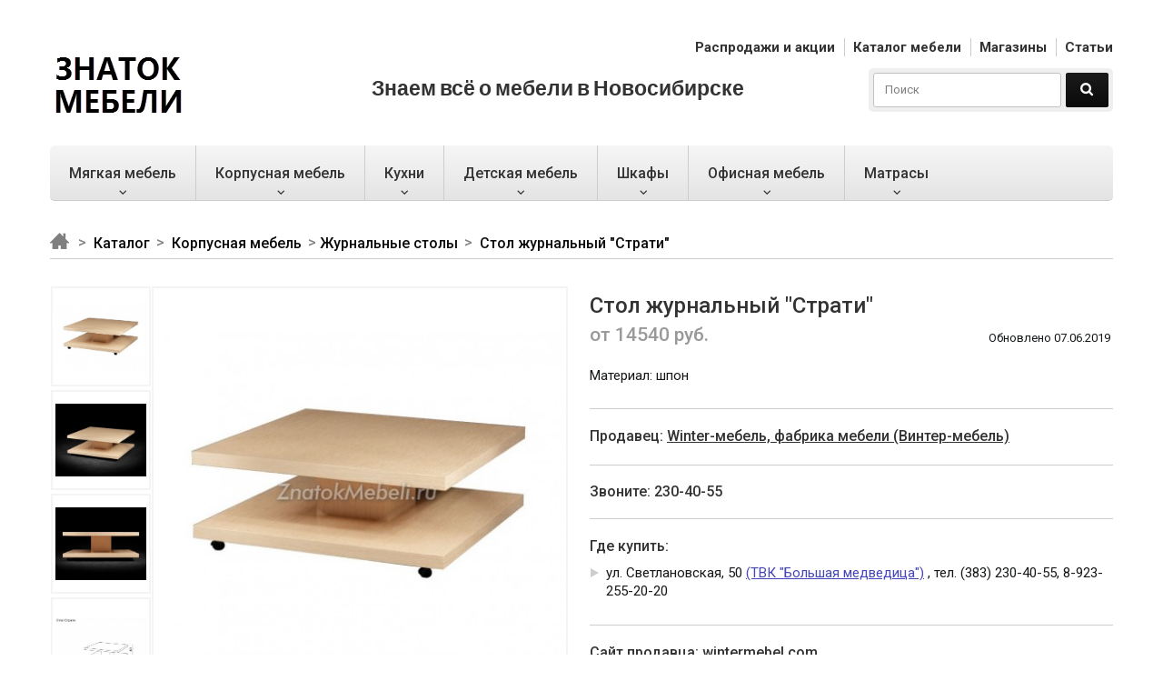

--- FILE ---
content_type: text/html; charset=UTF-8
request_url: https://znatokmebeli.ru/catalog/zhurnalnye-stoly/stol-zhurnalnyj-strati-1690
body_size: 9287
content:

<!DOCTYPE HTML>
<html lang="ru">
<html class="no-js">
<head>
    <meta http-equiv="Content-Type" content="text/html; charset=utf-8">
    <meta name="SKYPE_TOOLBAR" content="SKYPE_TOOLBAR_PARSER_COMPATIBLE" />
    <meta name = "format-detection" content = "telephone=no" />
    <meta name="viewport" content="width=device-width, initial-scale=1.0">
    <meta name="HandheldFriendly" content="true">
    <link rel="shortcut icon" href="/favicon.ico" type="image/x-icon">
    <meta name="csrf-param" content="_csrf">
    <meta name="csrf-token" content="NWVhLi5SdEZvH1BEAx1BIkMjBmIcBT48cCwHRRo7BiRFNjAabAsZPw==">
    <title>Стол журнальный &quot;Страти&quot; купить в Новосибирске, фото и цена от компании &#039;Winter-мебель, фабрика мебели (Винтер-мебель)&#039; - ЗНАТОК МЕБЕЛИ</title>
    <meta name="description" content="Стол журнальный &quot;Страти&quot; купить в Новосибирске. ✓ С фото и ценой. ➨ От компании &#039;Winter-мебель, фабрика мебели (Винтер-мебель)&#039;. ☆ И ещё &gt; 2000 товаров. Заходите!">
<meta property="og:title" content="Стол журнальный &quot;Страти&quot;">
<meta property="og:image" content="/upload/goods/1690/images/2895/small_image_2895.jpg">
<link href="/css/normalize.css" rel="stylesheet">
<link href="/css/bootstrap.css?5" rel="stylesheet">
<link href="/css/slick.css" rel="stylesheet">
<link href="/css/jquery.fancybox.css" rel="stylesheet">
<link href="/css/custom.css?10" rel="stylesheet">
<link href="/css/bootstrap-responsive.css?5" rel="stylesheet">
<link href="/css/bootstrap-social.css" rel="stylesheet">
<link href="/css/font-awesome/css/font-awesome.min.css" rel="stylesheet">
<link href="https://fonts.googleapis.com/css?family=Roboto:400,100,100italic,300,300italic,400italic,500,500italic,700,700italic,900,900italic&amp;subset=latin,latin-ext,cyrillic-ext,cyrillic" rel="stylesheet">
<link href="https://fonts.googleapis.com/css?family=Lato:400,100,100italic,300,300italic,400italic,700,700italic,900,900italic&amp;subset=latin,latin-ext,cyrillic-ext,cyrillic" rel="stylesheet">
<script src="/js/modernizr.min.js"></script>
<script src="/js/jquery-1.11.3.min.js"></script>
<script src="/js/jquery-migrate-1.2.1.min.js"></script>
<script src="/js/bootstrap.min.js"></script>
<script src="/js/slick.js"></script>
<script src="/js/jquery.fancybox.js"></script>
<script src="/js/device.min.js"></script>
<script src="/js/scripts.js?4"></script>
<script src="/js/fancybox.js"></script>
<script src="/js/jquery.easing.js"></script>
<script src="/js/jquery.ui.totop.min.js"></script>
<script src="/js/maskedinput.js"></script>
<script src="/js/is.mobile.js"></script>
<script src="//vk.com/js/api/openapi.js?139"></script>
<script src="//vk.com/js/api/share.js?94"></script>
<script src="//yastatic.net/es5-shims/0.0.2/es5-shims.min.js"></script>
<script src="//yastatic.net/share2/share.js"></script>    <style type="text/css">
        #get_discount {display:none;}
    </style>
    </head>

<body>

<div class="wrapper">

<header>
    <div class="container-fluid">
        <div class="row-fluid">
            <ul class="top-nav pull-right">
                <li><a href='/action'>Распродажи и акции</a></li>
                <li><a href='/catalog'>Каталог мебели</a></li>
                <li><a href='/company'>Магазины</a></li>
                <li><a href='/article'>Статьи</a></li>
            </ul>
        </div>
                    <a href="/" title="" class="logo"><img src="/img/logo.png" alt="Знаток мебели в Новосибирске" title="Знаток мебели"></a>
                <div class="top-search">
            <form action="/search" method="get">
                <fieldset>
                    <input type="text" name="text" placeholder="Поиск">
                    <input type="submit" value="">
                </fieldset>
            </form>
        </div>
                    <span class="slogan">Знаем всё о мебели в Новосибирске</span>
                <div class="clearfix"></div>
    </div>
</header>



<div class="nav_wrap">
    <div class="container-fluid">
        <span id="mobile_nav"></span>
        <ul class="nav">
                            <li>
                    <a href="/catalog/myagkaya-mebel" class="sub">Мягкая мебель</a>
                    <div class="megamenu">
                        <div class="megamenu_wrap">
                            <div class="megamenu_img">
                                <!--noindex-->
                                <a href='/catalog/kresla/kreslo-lotos-2761' rel='nofollow'>                                <!--img src="< ?=$item['mainBanner']['img']['src']?>" alt="< ?=$key . " - Изображение"?>" title="< ?=$key . " - Категория"?>"-->
                                <img src="/img/megamenu_img.png" alt="Кресло Сиена-1 в Новосибирске" title="Кресло Сиена-1 в Новосибирске">
                                </a>                                <!--/noindex-->
                            </div>

                            <div class="megamenu_content">
                                <ul class="sub_categories">
                                                                            <li>
                                            <a href='/catalog/divany'>Диваны</a>                                        </li>
                                                                            <li>
                                            <a href='/catalog/kresla'>Кресла</a>                                        </li>
                                                                            <li>
                                            <a href='/catalog/elitnye-divany'>Элитные диваны</a>                                        </li>
                                                                            <li>
                                            <a href='/catalog/uglovie-divani'>Угловые диваны</a>                                        </li>
                                                                            <li>
                                            <a href='/catalog/pufy-i-banketki'>Пуфы и банкетки</a>                                        </li>
                                                                            <li>
                                            <a href='/catalog/divany-dlya-kafe-i-ofisa'>Диваны для кафе и офиса</a>                                        </li>
                                                                            <li>
                                            <a href='/catalog/beskarkasnaya-mebel'>Бескаркасная мебель</a>                                        </li>
                                                                            <li>
                                            <a href='/catalog/komplekty-myagkoj-mebeli'>Комплекты мягкой мебели</a>                                        </li>
                                                                            <li>
                                            <a href='/catalog/kresla-kachalki'>Кресла-качалки</a>                                        </li>
                                                                    </ul>
                                                                    <div class="megamenu_banner"><a href="/action"><img src="/img/megamenu_banner1.png" alt="Акции и распродажи мебели с ценами и фото" title="Каталог акций и распродаж мебели"></a></div>
                                                                    <div class="megamenu_banner"><a href="/action/rasprodazha-myagkoj-mebeli-skidki-do-50"><img src="/img/banners/banner-menu.jpg" alt="Распродажа диванов со скидками до 50%" title="Распродажа диванов от компании Автор"></a></div>
                                                            </div>
                            <div class="clearfix"></div>
                        </div>
                    </div>
                </li>
                            <li>
                    <a href="/catalog/korpusnaya-mebel" class="sub">Корпусная мебель</a>
                    <div class="megamenu">
                        <div class="megamenu_wrap">
                            <div class="megamenu_img">
                                <!--noindex-->
                                <a href='/catalog/kresla/kreslo-lotos-2761' rel='nofollow'>                                <!--img src="< ?=$item['mainBanner']['img']['src']?>" alt="< ?=$key . " - Изображение"?>" title="< ?=$key . " - Категория"?>"-->
                                <img src="/img/megamenu_img.png" alt="Кресло Сиена-1 в Новосибирске" title="Кресло Сиена-1 в Новосибирске">
                                </a>                                <!--/noindex-->
                            </div>

                            <div class="megamenu_content">
                                <ul class="sub_categories">
                                                                            <li>
                                            <a href='/catalog/gostinye'>Гостиные</a>                                        </li>
                                                                            <li>
                                            <a href='/catalog/stoly-pismennye'>Столы письменные</a>                                        </li>
                                                                            <li>
                                            <a href='/catalog/tv-tumby'>ТВ-тумбы</a>                                        </li>
                                                                            <li>
                                            <a href='/catalog/stenki'>Стенки</a>                                        </li>
                                                                            <li>
                                            <a href='/catalog/stoly-knizhki'>Столы-книжки</a>                                        </li>
                                                                            <li>
                                            <a href='/catalog/stellazhi'>Стеллажи</a>                                        </li>
                                                                            <li>
                                            <a href='/catalog/spalni'>Спальни</a>                                        </li>
                                                                            <li>
                                            <a href='/catalog/kompyuternye-stoly'>Компьютерные столы</a>                                        </li>
                                                                            <li>
                                            <a href='/catalog/tualetnye-stoliki'>Туалетные столики</a>                                        </li>
                                                                            <li>
                                            <a href='/catalog/krovati'>Кровати</a>                                        </li>
                                                                            <li>
                                            <a href='/catalog/zhurnalnye-stoly'>Журнальные столы</a>                                        </li>
                                                                            <li>
                                            <a href='/catalog/tumby'>Тумбы</a>                                        </li>
                                                                            <li>
                                            <a href='/catalog/komody'>Комоды</a>                                        </li>
                                                                            <li>
                                            <a href='/catalog/stulya'>Стулья</a>                                        </li>
                                                                            <li>
                                            <a href='/catalog/polki-i-penaly'>Полки и пеналы</a>                                        </li>
                                                                            <li>
                                            <a href='/catalog/prihozhie'>Прихожие</a>                                        </li>
                                                                            <li>
                                            <a href='/catalog/kabinety'>Кабинеты</a>                                        </li>
                                                                            <li>
                                            <a href='/catalog/biblioteki'>Библиотеки</a>                                        </li>
                                                                    </ul>
                                                                    <div class="megamenu_banner"><a href="/action"><img src="/img/megamenu_banner1.png" alt="Акции и распродажи мебели с ценами и фото" title="Каталог акций и распродаж мебели"></a></div>
                                                            </div>
                            <div class="clearfix"></div>
                        </div>
                    </div>
                </li>
                            <li>
                    <a href="/catalog/kuhni" class="sub">Кухни</a>
                    <div class="megamenu">
                        <div class="megamenu_wrap">
                            <div class="megamenu_img">
                                <!--noindex-->
                                <a href='/catalog/kresla/kreslo-lotos-2761' rel='nofollow'>                                <!--img src="< ?=$item['mainBanner']['img']['src']?>" alt="< ?=$key . " - Изображение"?>" title="< ?=$key . " - Категория"?>"-->
                                <img src="/img/megamenu_img.png" alt="Кресло Сиена-1 в Новосибирске" title="Кресло Сиена-1 в Новосибирске">
                                </a>                                <!--/noindex-->
                            </div>

                            <div class="megamenu_content">
                                <ul class="sub_categories">
                                                                            <li>
                                            <a href='/catalog/kuhonnye-garnitury'>Кухонные гарнитуры</a>                                        </li>
                                                                            <li>
                                            <a href='/catalog/kuhonnye-divany'>Кухонные диваны</a>                                        </li>
                                                                            <li>
                                            <a href='/catalog/bufety-i-vitriny'>Буфеты и витрины</a>                                        </li>
                                                                            <li>
                                            <a href='/catalog/kuhonnye-ugolki'>Кухонные уголки</a>                                        </li>
                                                                            <li>
                                            <a href='/catalog/stulya-dlya-kuhni'>Стулья для кухни</a>                                        </li>
                                                                            <li>
                                            <a href='/catalog/taburety'>Табуреты</a>                                        </li>
                                                                            <li>
                                            <a href='/catalog/stoly-obedennye'>Столы обеденные</a>                                        </li>
                                                                            <li>
                                            <a href='/catalog/servirovochnye-stoliki'>Сервировочные столики</a>                                        </li>
                                                                    </ul>
                                                                    <div class="megamenu_banner"><a href="/action"><img src="/img/megamenu_banner1.png" alt="Акции и распродажи мебели с ценами и фото" title="Каталог акций и распродаж мебели"></a></div>
                                                            </div>
                            <div class="clearfix"></div>
                        </div>
                    </div>
                </li>
                            <li>
                    <a href="/catalog/detskaya-mebel" class="sub">Детская мебель</a>
                    <div class="megamenu">
                        <div class="megamenu_wrap">
                            <div class="megamenu_img">
                                <!--noindex-->
                                <a href='/catalog/kresla/kreslo-lotos-2761' rel='nofollow'>                                <!--img src="< ?=$item['mainBanner']['img']['src']?>" alt="< ?=$key . " - Изображение"?>" title="< ?=$key . " - Категория"?>"-->
                                <img src="/img/megamenu_img.png" alt="Кресло Сиена-1 в Новосибирске" title="Кресло Сиена-1 в Новосибирске">
                                </a>                                <!--/noindex-->
                            </div>

                            <div class="megamenu_content">
                                <ul class="sub_categories">
                                                                            <li>
                                            <a href='/catalog/detskaya-korpusnaya-mebel'>Детская корпусная мебель</a>                                        </li>
                                                                            <li>
                                            <a href='/catalog/detskie-krovati'>Детские кровати</a>                                        </li>
                                                                            <li>
                                            <a href='/catalog/detskie-divany'>Детские диваны</a>                                        </li>
                                                                            <li>
                                            <a href='/catalog/detskie-kresla'>Детские кресла</a>                                        </li>
                                                                            <li>
                                            <a href='/catalog/mebel-dlya-detskih-sadov'>Мебель для детских садов</a>                                        </li>
                                                                    </ul>
                                                                    <div class="megamenu_banner"><a href="/action"><img src="/img/megamenu_banner1.png" alt="Акции и распродажи мебели с ценами и фото" title="Каталог акций и распродаж мебели"></a></div>
                                                            </div>
                            <div class="clearfix"></div>
                        </div>
                    </div>
                </li>
                            <li>
                    <a href="/catalog/shkafy" class="sub">Шкафы</a>
                    <div class="megamenu">
                        <div class="megamenu_wrap">
                            <div class="megamenu_img">
                                <!--noindex-->
                                <a href='/catalog/kresla/kreslo-lotos-2761' rel='nofollow'>                                <!--img src="< ?=$item['mainBanner']['img']['src']?>" alt="< ?=$key . " - Изображение"?>" title="< ?=$key . " - Категория"?>"-->
                                <img src="/img/megamenu_img.png" alt="Кресло Сиена-1 в Новосибирске" title="Кресло Сиена-1 в Новосибирске">
                                </a>                                <!--/noindex-->
                            </div>

                            <div class="megamenu_content">
                                <ul class="sub_categories">
                                                                            <li>
                                            <a href='/catalog/shkafy-kupe'>Шкафы-купе</a>                                        </li>
                                                                            <li>
                                            <a href='/catalog/shkafy-raspashnye'>Шкафы распашные</a>                                        </li>
                                                                            <li>
                                            <a href='/catalog/uglovye-shkafy'>Угловые шкафы</a>                                        </li>
                                                                    </ul>
                                                                    <div class="megamenu_banner"><a href="/action"><img src="/img/megamenu_banner1.png" alt="Акции и распродажи мебели с ценами и фото" title="Каталог акций и распродаж мебели"></a></div>
                                                            </div>
                            <div class="clearfix"></div>
                        </div>
                    </div>
                </li>
                            <li>
                    <a href="/catalog/ofisnaya-mebel" class="sub">Офисная мебель</a>
                    <div class="megamenu">
                        <div class="megamenu_wrap">
                            <div class="megamenu_img">
                                <!--noindex-->
                                <a href='/catalog/kresla/kreslo-lotos-2761' rel='nofollow'>                                <!--img src="< ?=$item['mainBanner']['img']['src']?>" alt="< ?=$key . " - Изображение"?>" title="< ?=$key . " - Категория"?>"-->
                                <img src="/img/megamenu_img.png" alt="Кресло Сиена-1 в Новосибирске" title="Кресло Сиена-1 в Новосибирске">
                                </a>                                <!--/noindex-->
                            </div>

                            <div class="megamenu_content">
                                <ul class="sub_categories">
                                                                            <li>
                                            <a href='/catalog/ofisnye-kresla-i-stulya'>Офисные кресла и стулья</a>                                        </li>
                                                                            <li>
                                            <a href='/catalog/mebel-dlya-ofisa'>Мебель для офиса</a>                                        </li>
                                                                            <li>
                                            <a href='/catalog/ofisnye-divany'>Офисные диваны</a>                                        </li>
                                                                            <li>
                                            <a href='/catalog/sejfy'>Сейфы</a>                                        </li>
                                                                    </ul>
                                                                    <div class="megamenu_banner"><a href="/action"><img src="/img/megamenu_banner1.png" alt="Акции и распродажи мебели с ценами и фото" title="Каталог акций и распродаж мебели"></a></div>
                                                            </div>
                            <div class="clearfix"></div>
                        </div>
                    </div>
                </li>
                            <li>
                    <a href="/catalog/matrasy" class="sub">Матрасы</a>
                    <div class="megamenu">
                        <div class="megamenu_wrap">
                            <div class="megamenu_img">
                                <!--noindex-->
                                <a href='/catalog/kresla/kreslo-lotos-2761' rel='nofollow'>                                <!--img src="< ?=$item['mainBanner']['img']['src']?>" alt="< ?=$key . " - Изображение"?>" title="< ?=$key . " - Категория"?>"-->
                                <img src="/img/megamenu_img.png" alt="Кресло Сиена-1 в Новосибирске" title="Кресло Сиена-1 в Новосибирске">
                                </a>                                <!--/noindex-->
                            </div>

                            <div class="megamenu_content">
                                <ul class="sub_categories">
                                                                            <li>
                                            <a href='/catalog/ortopedicheskie-matrasy'>Ортопедические матрасы</a>                                        </li>
                                                                            <li>
                                            <a href='/catalog/detskie-matrasy'>Детские матрасы</a>                                        </li>
                                                                            <li>
                                            <a href='/catalog/osnovaniya-dlya-matrasov'>Основания для матрасов</a>                                        </li>
                                                                            <li>
                                            <a href='/catalog/odeyala'>Одеяла, подушки, чехлы</a>                                        </li>
                                                                    </ul>
                                                                    <div class="megamenu_banner"><a href="/action"><img src="/img/megamenu_banner1.png" alt="Акции и распродажи мебели с ценами и фото" title="Каталог акций и распродаж мебели"></a></div>
                                                            </div>
                            <div class="clearfix"></div>
                        </div>
                    </div>
                </li>
                    </ul>
    </div>
</div>
<div class="nav_place"></div>

<!--?if (\Yii::$app->request->pathInfo != ""){?>
< ?= $this->render('yadirect'); ?>
< ?}?-->
<div class="container-fluid">
    <div class="breadcrumb">
        <a class="home_link" href="/"></a>        <a href="/catalog">Каталог</a>        <a href="/catalog/korpusnaya-mebel">Корпусная мебель</a><a href="/catalog/zhurnalnye-stoly">Журнальные столы</a>        <span>Стол журнальный "Страти"</span>
    </div>

        <div class="page_content">
        <div class="item_page_left">
            <div id="item_photo_slider" class="item_photo_slider">
                <div class="slider-nav">
                    <div><div class="thumb"><span><img src="/upload/goods/1690/images/2895/small_image_2895.jpg" alt="Стол журнальный "Страти" купить в каталоге - Иконка 1" title="Стол журнальный &quot;Страти&quot; Новосибирске - Картинка 1"></span></div></div><div><div class="thumb"><span><img src="/upload/goods/1690/images/2831/small_image_2831.jpg" alt="Стол журнальный "Страти" купить в каталоге - Иконка 2" title="Стол журнальный &quot;Страти&quot; Новосибирске - Картинка 2"></span></div></div><div><div class="thumb"><span><img src="/upload/goods/1690/images/2832/small_image_2832.jpg" alt="Стол журнальный "Страти" купить в каталоге - Иконка 3" title="Стол журнальный &quot;Страти&quot; Новосибирске - Картинка 3"></span></div></div><div><div class="thumb"><span><img src="/upload/goods/1690/images/2833/small_image_2833.jpg" alt="Стол журнальный "Страти" купить в каталоге - Иконка 4" title="Стол журнальный &quot;Страти&quot; Новосибирске - Картинка 4"></span></div></div>                  </div>
                <div class="slider-for">
                    <div><span><a href='/upload/goods/1690/images/2895/large_image_2895.jpg' class='fancybox' data-title='Стол журнальный "Страти" в каталоге ЗНАТОК МЕБЕЛИ - Фото 1' data-alt='Стол журнальный "Страти" купить недорого - Фото 1'><img src='/upload/goods/1690/images/2895/middle_image_2895.jpg' alt='Стол журнальный "Страти" с фото и ценой - Фотография 1' title='Стол журнальный "Страти" купить в Новосибирске - Фото 1'></a></span></div><div><span><a href='/upload/goods/1690/images/2831/large_image_2831.jpg' class='fancybox' data-title='Стол журнальный "Страти" в каталоге ЗНАТОК МЕБЕЛИ - Фото 2' data-alt='Стол журнальный "Страти" купить недорого - Фото 2'><img src='/upload/goods/1690/images/2831/middle_image_2831.jpg' alt='Стол журнальный "Страти" с фото и ценой - Фотография 2' title='Стол журнальный "Страти" купить в Новосибирске - Фото 2'></a></span></div><div><span><a href='/upload/goods/1690/images/2832/large_image_2832.jpg' class='fancybox' data-title='Стол журнальный "Страти" в каталоге ЗНАТОК МЕБЕЛИ - Фото 3' data-alt='Стол журнальный "Страти" купить недорого - Фото 3'><img src='/upload/goods/1690/images/2832/middle_image_2832.jpg' alt='Стол журнальный "Страти" с фото и ценой - Фотография 3' title='Стол журнальный "Страти" купить в Новосибирске - Фото 3'></a></span></div><div><span><a href='/upload/goods/1690/images/2833/large_image_2833.jpg' class='fancybox' data-title='Стол журнальный "Страти" в каталоге ЗНАТОК МЕБЕЛИ - Фото 4' data-alt='Стол журнальный "Страти" купить недорого - Фото 4'><img src='/upload/goods/1690/images/2833/middle_image_2833.jpg' alt='Стол журнальный "Страти" с фото и ценой - Фотография 4' title='Стол журнальный "Страти" купить в Новосибирске - Фото 4'></a></span></div>                </div>
                <div class="clearfix"></div>
            </div>
                        <div class="tags">
                            </div>
        </div>


        <div class="item_page_right">
            <h1>Стол журнальный "Страти"</h1>

            <div class="discount_box">
                                                            <span class="item_cost">
                            от 14540 руб.
                        </span>
                                    
            </div>
            <span class="updated">Обновлено 07.06.2019</span>
            <div class="clearfix"></div>
            
            <p>Материал: шпон</p>
            
                            <div class="contacts">
                    <div class="contact_box">
                        <span>Продавец: <a href="/company/winter">Winter-мебель, фабрика мебели (Винтер-мебель)</a></span>
                    </div>
                    <div class="contact_box">
                        <span class="only_mobile">Звоните: <a href="tel:230-40-55">230-40-55</a></span>
                        <span class="only_desktop">Звоните: 230-40-55</span>
                    </div>
                                            <div class="address">
                            <span>Где купить: </span>
                            <ul>
                                                                <li><address>ул. Светлановская, 50                                                                                    <a class="blue-link" href="/mall/bolshaya-medvedica">(ТВК "Большая медведица")</a>                                                                                , тел. (383) 230-40-55, 8-923-255-20-20</address></li>
                                                            </ul>
                        </div>
                    
                                            <div class="contact_box">
                            <span>Cайт продавца:
                                <!--noindex-->
                                    <a href="http://wintermebel.com" rel="nofollow" target="_blank" referrerpolicy="origin">wintermebel.com</a>                                <!--/noindex-->
                            </span>
                        </div>
                                    </div>
            
            <script type="text/javascript">
    VK.init({apiId: 5855479, onlyWidgets: true});
</script>

<!-- Put this div tag to the place, where the Like block will be -->
<div class="container-fluid shift-line">
    <div class="row-fluid">
        <div class="span6">
            <div id="vk_like"></div>
            <script type="text/javascript">
                VK.Widgets.Like("vk_like", {type: "full", height: 21});
            </script>
        </div>
    </div>
    <div class="row-fluid">
        <div class="span6">
            <script type="text/javascript"><!--
                document.write(VK.Share.button(false,{type: "round", text: "Сохранить"}));
                --></script>
        </div>
    </div>
    Поделиться:<div class="ya-share2" data-services="vkontakte,whatsapp,facebook,odnoklassniki,gplus,twitter,skype,evernote,telegram"></div>
</div>
        </div>



        <div class="clearfix"></div>
    </div>

</div>

<!--?=\frontend\widgets\VkComments::widget();?-->

<div class="banners_box">
    <div class="container-fluid">
        <div class="row-fluid">
            <div class="span6 pull-left">
                <!--noindex-->
                <a href="http://gurbanov.zm54.ru" rel="nofollow" target="_blank" referrerpolicy="origin">
                    <img src="/img/banners/banner1.gif" alt="Диваны от ИП Гурбанов" title="Мягкая мебель от ИП Гурбанов">
                </a>
                <!--/noindex-->
            </div>
            <div class="span6 pull-right">
                <!--noindex-->
                <a href="http://avtor.zm54.ru" rel="nofollow" target="_blank" referrerpolicy="origin"]>
                    <img src="/img/banners/flo.gif" alt="Дизайнерский диван" title="Дизайнерский диван">
                </a>
                <!--/noindex-->
            </div>

        </div>
    </div>
</div>

    <div class="container-fluid items_container items_container_style items_hide">
        <div class="hd">
            <span class="headline_title">Похожие товары</span>
        </div>

        <div class="items_wrap">
    <div class="items_list">
                    <div class="item_box_wrap">
                <div class="item_box" data-sort="2698">
                                                                                    <span class="item_preview">
                                                            <a href="/catalog/zhurnalnye-stoly/zhurnalnyj-stolik---3-so-steklom-612"><img src="/upload/goods/612/images/773/small_image_773.jpg" alt="Журнальный столик - 3 (со стеклом) картинка" title="Журнальный столик - 3 (со стеклом) фото"></a>                        </span>

                                                                                    <span class="item_cost">
                                        6300 <span class="ruble">руб.</span>
                                    </span>
                                                        <!--?if ($one->discount>0 and $one->price > 0):?>
                                <span class="item_discount">-< ?=$one->discount?>% <a href="#get_discount" rel="nofollow" onclick="$('#discount_item').val(< ?=$one->id?>);" class="modalbox">Получить купон</a></span>
                            < ?endif;?-->
                                                <span class="item_name"><a href="/catalog/zhurnalnye-stoly/zhurnalnyj-stolik---3-so-steklom-612">Журнальный столик - 3 (со стеклом)</a></span>
                                                                <span class="company_name"><strong>Продавец: </strong><a href="/company/ip-gurbanov">ИП Гурбанов Р.А., мебель от производителя</a></span>
                                    </div>
            </div>
                                <div class="item_box_wrap">
                <div class="item_box" data-sort="40508">
                                                                                    <span class="item_preview">
                                                            <a href="/catalog/zhurnalnye-stoly/stol-zhurnalnyj-992"><img src="/upload/goods/992/images/1485/small_image_1485.jpg" alt="Стол журнальный картинка" title="Стол журнальный фото"></a>                        </span>

                                                                                    <span class="item_cost">
                                        3100 <span class="ruble">руб.</span>
                                    </span>
                                                        <!--?if ($one->discount>0 and $one->price > 0):?>
                                <span class="item_discount">-< ?=$one->discount?>% <a href="#get_discount" rel="nofollow" onclick="$('#discount_item').val(< ?=$one->id?>);" class="modalbox">Получить купон</a></span>
                            < ?endif;?-->
                                                <span class="item_name"><a href="/catalog/zhurnalnye-stoly/stol-zhurnalnyj-992">Стол журнальный</a></span>
                                                                <span class="company_name"><strong>Продавец: </strong><a href="/company/ip-bubnov">ИП Бубнов, торгово-производственная компания</a></span>
                                    </div>
            </div>
                                <div class="item_box_wrap">
                <div class="item_box" data-sort="32529">
                                                                                    <span class="item_preview">
                                                            <a href="/catalog/zhurnalnye-stoly/stol-zhurnalnyj-981"><img src="/upload/goods/981/images/1467/small_image_1467.jpg" alt="Стол журнальный картинка" title="Стол журнальный фото"></a>                        </span>

                                                                                    <span class="item_cost">
                                        3100 <span class="ruble">руб.</span>
                                    </span>
                                                        <!--?if ($one->discount>0 and $one->price > 0):?>
                                <span class="item_discount">-< ?=$one->discount?>% <a href="#get_discount" rel="nofollow" onclick="$('#discount_item').val(< ?=$one->id?>);" class="modalbox">Получить купон</a></span>
                            < ?endif;?-->
                                                <span class="item_name"><a href="/catalog/zhurnalnye-stoly/stol-zhurnalnyj-981">Стол журнальный</a></span>
                                                                <span class="company_name"><strong>Продавец: </strong><a href="/company/ip-bubnov">ИП Бубнов, торгово-производственная компания</a></span>
                                    </div>
            </div>
                                <div class="item_box_wrap">
                <div class="item_box" data-sort="41851">
                                                                                    <span class="item_preview">
                                                            <a href="/catalog/zhurnalnye-stoly/stol-transformer-zhurnalnyj-4176"><img src="/upload/goods/4176/images/10793/small_image_10793.jpg" alt="Стол-трансформер журнальный картинка" title="Стол-трансформер журнальный фото"></a>                        </span>

                                                                                    <span class="item_cost">
                                        4200 <span class="ruble">руб.</span>
                                    </span>
                                                        <!--?if ($one->discount>0 and $one->price > 0):?>
                                <span class="item_discount">-< ?=$one->discount?>% <a href="#get_discount" rel="nofollow" onclick="$('#discount_item').val(< ?=$one->id?>);" class="modalbox">Получить купон</a></span>
                            < ?endif;?-->
                                                <span class="item_name"><a href="/catalog/zhurnalnye-stoly/stol-transformer-zhurnalnyj-4176">Стол-трансформер журнальный</a></span>
                                                                <span class="company_name"><strong>Продавец: </strong><a href="/company/ip-gurbanov">ИП Гурбанов Р.А., мебель от производителя</a></span>
                                    </div>
            </div>
                                <div class="item_box_wrap">
                <div class="item_box" data-sort="32079">
                                                                                    <span class="item_preview">
                                                            <a href="/catalog/zhurnalnye-stoly/zhurnalnyj-stol-1-2169"><img src="/upload/goods/2169/images/3506/small_image_3506.jpg" alt="Журнальный стол №1 картинка" title="Журнальный стол №1 фото"></a>                        </span>

                                                                                    <span class="item_cost">
                                        3200 <span class="ruble">руб.</span>
                                    </span>
                                                        <!--?if ($one->discount>0 and $one->price > 0):?>
                                <span class="item_discount">-< ?=$one->discount?>% <a href="#get_discount" rel="nofollow" onclick="$('#discount_item').val(< ?=$one->id?>);" class="modalbox">Получить купон</a></span>
                            < ?endif;?-->
                                                <span class="item_name"><a href="/catalog/zhurnalnye-stoly/zhurnalnyj-stol-1-2169">Журнальный стол №1</a></span>
                                                                <span class="company_name"><strong>Продавец: </strong><a href="/company/ip-gurbanov">ИП Гурбанов Р.А., мебель от производителя</a></span>
                                    </div>
            </div>
                                <div class="item_box_wrap">
                <div class="item_box" data-sort="50153">
                                                                                    <span class="item_preview">
                                                            <a href="/catalog/zhurnalnye-stoly/zhurnalnyj-stol-2-4227"><img src="/upload/goods/4227/images/11004/small_image_11004.jpg" alt="Журнальный стол №2 картинка" title="Журнальный стол №2 фото"></a>                        </span>

                                                                                    <span class="item_cost">
                                        3650 <span class="ruble">руб.</span>
                                    </span>
                                                        <!--?if ($one->discount>0 and $one->price > 0):?>
                                <span class="item_discount">-< ?=$one->discount?>% <a href="#get_discount" rel="nofollow" onclick="$('#discount_item').val(< ?=$one->id?>);" class="modalbox">Получить купон</a></span>
                            < ?endif;?-->
                                                <span class="item_name"><a href="/catalog/zhurnalnye-stoly/zhurnalnyj-stol-2-4227">Журнальный стол №2</a></span>
                                                                <span class="company_name"><strong>Продавец: </strong><a href="/company/ip-gurbanov">ИП Гурбанов Р.А., мебель от производителя</a></span>
                                    </div>
            </div>
                                <div class="item_box_wrap">
                <div class="item_box" data-sort="1978">
                                                                                    <span class="item_preview">
                                                            <a href="/catalog/zhurnalnye-stoly/etazherka-uglovaya-stolik-3063"><img src="/upload/goods/3063/images/5711/small_image_5711.jpg" alt="Этажерка угловая на колесах (столик) картинка" title="Этажерка угловая на колесах (столик) фото"></a>                        </span>

                                                                                    <span class="item_cost">
                                        3400 <span class="ruble">руб.</span>
                                    </span>
                                                        <!--?if ($one->discount>0 and $one->price > 0):?>
                                <span class="item_discount">-< ?=$one->discount?>% <a href="#get_discount" rel="nofollow" onclick="$('#discount_item').val(< ?=$one->id?>);" class="modalbox">Получить купон</a></span>
                            < ?endif;?-->
                                                <span class="item_name"><a href="/catalog/zhurnalnye-stoly/etazherka-uglovaya-stolik-3063">Этажерка угловая на колесах (столик)</a></span>
                                                                <span class="company_name"><strong>Продавец: </strong><a href="/company/ip-bubnov">ИП Бубнов, торгово-производственная компания</a></span>
                                    </div>
            </div>
                                <div class="item_box_wrap">
                <div class="item_box" data-sort="52274">
                                                                                    <span class="item_preview">
                                                            <a href="/catalog/zhurnalnye-stoly/stol-zhurnalnyj-1639"><img src="/upload/goods/1639/images/2493/small_image_2493.jpg" alt="Стол журнальный картинка" title="Стол журнальный фото"></a>                        </span>

                                                                                    <span class="item_cost">
                                        2400 <span class="ruble">руб.</span>
                                    </span>
                                                        <!--?if ($one->discount>0 and $one->price > 0):?>
                                <span class="item_discount">-< ?=$one->discount?>% <a href="#get_discount" rel="nofollow" onclick="$('#discount_item').val(< ?=$one->id?>);" class="modalbox">Получить купон</a></span>
                            < ?endif;?-->
                                                <span class="item_name"><a href="/catalog/zhurnalnye-stoly/stol-zhurnalnyj-1639">Стол журнальный</a></span>
                                                                <span class="company_name"><strong>Продавец: </strong><a href="/company/ip-bubnov">ИП Бубнов, торгово-производственная компания</a></span>
                                    </div>
            </div>
                                <div class="item_box_wrap">
                <div class="item_box" data-sort="1329">
                                                                                    <span class="item_preview">
                                                            <a href="/catalog/zhurnalnye-stoly/stol-zhurnalnyj-2-2160"><img src="/upload/goods/2160/images/3483/small_image_3483.jpg" alt="Стол журнальный - 2 (венге) картинка" title="Стол журнальный - 2 (венге) фото"></a>                        </span>

                                                                                    <span class="item_cost">
                                        3650 <span class="ruble">руб.</span>
                                    </span>
                                                        <!--?if ($one->discount>0 and $one->price > 0):?>
                                <span class="item_discount">-< ?=$one->discount?>% <a href="#get_discount" rel="nofollow" onclick="$('#discount_item').val(< ?=$one->id?>);" class="modalbox">Получить купон</a></span>
                            < ?endif;?-->
                                                <span class="item_name"><a href="/catalog/zhurnalnye-stoly/stol-zhurnalnyj-2-2160">Стол журнальный - 2 (венге)</a></span>
                                                                <span class="company_name"><strong>Продавец: </strong><a href="/company/ip-gurbanov">ИП Гурбанов Р.А., мебель от производителя</a></span>
                                    </div>
            </div>
                        </div>
</div>

        <div class="row-fluid">
            <div class="span12 text-center btn-link">
                <a href="/catalog/zhurnalnye-stoly">Перейти в категорию "Журнальные столы"</a>            </div>
        </div>
    </div>

<div class="container-fluid shift-bottom">
    <div class="row-fluid social-box">
        <div class="span6">
            <!-- VK Widget -->
            <div id="vk_groups"></div>
            <script type="text/javascript">
                VK.Widgets.Group("vk_groups", {mode: 3, no_cover:1, width: "auto", height: 215}, 135186680);
            </script>
        </div>
        <div class="span6">
            <div id="ok_group_widget"></div>
            <style>#__okGroup0{width:100% !important;}</style>
            <script>
                !function (d, id, did, st) {
                    var js = d.createElement("script");
                    js.src = "https://connect.ok.ru/connect.js";
                    js.onload = js.onreadystatechange = function () {
                        if (!this.readyState || this.readyState == "loaded" || this.readyState == "complete") {
                            if (!this.executed) {
                                this.executed = true;
                                setTimeout(function () {
                                    OK.CONNECT.insertGroupWidget(id,did,st);
                                }, 0);
                            }
                        }}
                    d.documentElement.appendChild(js);
                }(document,"ok_group_widget","%2054417334337761",'{"width":525,"height":215}');
            </script>
        </div>
    </div>
</div>
<div class="push"></div>
</div>


<div class="container-fluid shift-bottom yadirect-box">
    <!-- Yandex.RTB R-A-141514-1 -->
    <div id="yandex_rtb_R-A-141514-1"></div>
    <script type="text/javascript">
        (function(w, d, n, s, t) {
            w[n] = w[n] || [];
            w[n].push(function() {
                Ya.Context.AdvManager.render({
                    blockId: "R-A-141514-1",
                    renderTo: "yandex_rtb_R-A-141514-1",
                    async: true
                });
            });
            t = d.getElementsByTagName("script")[0];
            s = d.createElement("script");
            s.type = "text/javascript";
            s.src = "//an.yandex.ru/system/context.js";
            s.async = true;
            t.parentNode.insertBefore(s, t);
        })(this, this.document, "yandexContextAsyncCallbacks");
    </script>
</div><footer>
    <div class="foot_top">
        <div class="container-fluid">
            <div class="row-fluid">

                <div class="span6">
                    <span class="footer_title">Категории</span>
                    <ul class="nav_foot">
                        <li><a href='/catalog/myagkaya-mebel'>Мягкая мебель</a></li>
                        <li><a href='/catalog/detskaya-mebel'>Детская мебель</a></li>
                        <li><a href='/catalog/matrasy'>Матрасы</a></li>
                        <li><a href='/catalog/korpusnaya-mebel'>Корпусная мебель</a></li>
                        <li><a href='/catalog/shkafy'>Шкафы</a></li>
                        <li><a href='/catalog/ofisnaya-mebel'>Офисная мебель</a></li>
                        <li><a href='/catalog/kuhni'>Кухни</a></li>
                    </ul>
                </div>
                <div class="span6">
                    <div class="span6">
                        <span class="footer_title">Дополнительно</span>
                        <ul class="nav_foot nav_single">
                            <!--<li></li>-->
                            <li><a href='/mall'>Торговые центры</a></li>
                        </ul>
                    </div>
                    <div class="span6">
                        <!--<span class="made">Создано в студии «»</span>-->
                        <span class="copy">&copy; 2006-2025 Знаток мебели</span>
                        <!--<div class="social-buttons">
                            <a class="btn btn-social-icon btn-vk" href="//vk.com/znatokmebeli" rel="nofollow" target="_blank">
                                <span class="fa fa-vk"></span>
                            </a>
                            <a class="btn btn-social-icon btn-odnoklassniki" href="//ok.ru/group/54417334337761" rel="nofollow" target="_blank">
                                <span class="fa fa-odnoklassniki"></span>
                            </a>
                            <a class="btn btn-social-icon btn-facebook" href="//www.facebook.com/znatokmebeli/" rel="nofollow" target="_blank">
                                <span class="fa fa-facebook"></span>
                            </a>
                            <a class="btn btn-social-icon btn-google" href="//plus.google.com/communities/111974589057762112831" rel="nofollow" target="_blank">
                                <span class="fa fa-google"></span>
                            </a>
                            <a class="btn btn-social-icon btn-pinterest" href="//www.youtube.com/channel/UCQtbV2XCEWoGk7SqAgD8Xgw" rel="nofollow" target="_blank">
                                <span class="fa fa-youtube"></span>
                            </a>
                        </div>-->
                    </div>
                </div>

            </div>
        </div>
    </div>
    <div class="foot_bottom">
        <div class="container-fluid">
            <p>Обратите внимание! Цены на сайте указаны для ознакомления с ценовой политикой, носят информационный характер и не являются публичной офертой, определяемой Статьёй 437 (2) ГК РФ. Данное положение
                распространяется на любую информацию, опубликованную на сайте. Для получения точной информации о ценах и других характеристиках товаров обращайтесь в салоны компаний-продавцов по указанным телефонам.</p>
        </div>
    </div>
</footer>

<!-- Yandex.Metrika counter -->
<script type="text/javascript" >
    (function(m,e,t,r,i,k,a){m[i]=m[i]||function(){(m[i].a=m[i].a||[]).push(arguments)};
        m[i].l=1*new Date();k=e.createElement(t),a=e.getElementsByTagName(t)[0],k.async=1,k.src=r,a.parentNode.insertBefore(k,a)})
    (window, document, "script", "https://mc.yandex.ru/metrika/tag.js", "ym");

    ym(37735115, "init", {
        clickmap:true,
        trackLinks:true,
        accurateTrackBounce:true,
        webvisor:true
    });
</script>
<noscript><div><img src="https://mc.yandex.ru/watch/37735115" style="position:absolute; left:-9999px;" alt="" /></div></noscript>
<!-- /Yandex.Metrika counter -->
<!-- Global site tag (gtag.js) - Google Analytics -->
<script async src="https://www.googletagmanager.com/gtag/js?id=UA-90415869-1"></script>
<script>
    window.dataLayer = window.dataLayer || [];
    function gtag(){dataLayer.push(arguments);}
    gtag('js', new Date());

    gtag('config', 'UA-90415869-1');
</script>

<!-- Facebook Pixel Code -->
<script>
    !function(f,b,e,v,n,t,s)
    {if(f.fbq)return;n=f.fbq=function(){n.callMethod?
        n.callMethod.apply(n,arguments):n.queue.push(arguments)};
        if(!f._fbq)f._fbq=n;n.push=n;n.loaded=!0;n.version='2.0';
        n.queue=[];t=b.createElement(e);t.async=!0;
        t.src=v;s=b.getElementsByTagName(e)[0];
        s.parentNode.insertBefore(t,s)}(window, document,'script',
        'https://connect.facebook.net/en_US/fbevents.js');
    fbq('init', '319117402588407');
    fbq('track', 'PageView');
</script>
<noscript><img height="1" width="1" style="display:none"
               src="https://www.facebook.com/tr?id=319117402588407&ev=PageView&noscript=1"
    /></noscript>
<!-- End Facebook Pixel Code -->

<div id="get_discount"><!-- hidden inline form -->
    <div id="get_discount_content">
        <span class="coupon_form_title">Получение купона на скидку</span>
        <form id="discount_form" name="discount_contacts" value="/site/get-discount" method="post" class="form_check"
              onsubmit="yaCounter37735115.reachGoal('COUPON', function () { }); return true;"
            >
            <div id="discount_goods_name"></div>
            <div id="discount_value"></div>
            <p class="rline">
                <label for="discount_name">Ваше имя</label>
                <input type="text" id="discount_name" name="discount_name" class="rfield">
            </p>
            <p class="rline">
                <label for="discount_phone">Ваш номер телефона</label>
                <input type="text" id="discount_phone" name="discount_phone" class="rfield phonefield">
            </p>
            <input type="hidden" id="discount_item" name="discount_item">
            <input type="submit" id="discount_send" class="btn btn-small btn_send_discount" value="Получить скидку">
            <div id="discount_send_loading" style="display:none;">
                <img src="/img/bx_loader.gif"/>
            </div>
            <ol id="terms_list">
                <li>1. Вы получите SMS с информацией о товаре и магазине.</li>
                <li>2. Ваше имя и телефон будут переданы в магазин.</li>
                <li>3. Для получения скидки Вам нужно показать SMS или назвать свои данные в магазине.</li>
                <li><i>Внимание! На один товар действует только один купон. Скидки по купонам не суммируются с другими акциями в магазине.</i></li>
            </ol>
            <br>
            Отправляя заявку, Вы соглашаетесь с <a href="/privacy" target="_blank" class="text-info text-underline">Пользовательским соглашением о персональных данных</a>
        </form>
    </div>
    <span id="get_discount_message" style="font-weight: bold; color: red;"></span>
</div>

    <script src="/js/jquery.lazyload.min.js"></script>

</body>
</html>


--- FILE ---
content_type: text/css
request_url: https://znatokmebeli.ru/css/slick.css
body_size: 4879
content:
/* Slider */
.slick-slider
{
  position: relative;
  display: block;
  -moz-box-sizing: border-box;
       box-sizing: border-box;

  -webkit-user-select: none;
     -moz-user-select: none;
      -ms-user-select: none;
          user-select: none;

  -webkit-touch-callout: none;
  -khtml-user-select: none;
  -ms-touch-action: pan-y;
      touch-action: pan-y;
  -webkit-tap-highlight-color: transparent;
}

.slick-list
{
  position: relative;
  display: block;
  overflow: hidden;
  margin: 0;
  padding: 0;
}
.slick-list:focus
{
  outline: none;
}
.slick-list.dragging
{
  cursor: pointer;
  cursor: hand;
}

.slick-slider .slick-track,
.slick-slider .slick-list
{
  -webkit-transform: translate3d(0, 0, 0);
     -moz-transform: translate3d(0, 0, 0);
      -ms-transform: translate3d(0, 0, 0);
       -o-transform: translate3d(0, 0, 0);
          transform: translate3d(0, 0, 0);
}

.slick-track
{
  position: relative;
  top: 0;
  display: block;
  margin:0 auto;
}
.slick-track:before,
.slick-track:after
{
  display: table;
  content: '';
}
.slick-track:after
{
  clear: both;
}
.slick-loading .slick-track
{
  visibility: hidden;
}

.photo_slider .slick-track,
.sub_category_slider .slick-track{
	margin:0px;
}

.slick-slide
{
  display: none;
  float: left;
  vertical-align:top !important;
  height: 100%;
  min-height: 1px;
	outline:none;
}
[dir='rtl'] .slick-slide
{
  float: right;
}
.slick-slide.slick-loading img
{
  display: none;
}
.slick-slide.dragging img
{
  pointer-events: none;
}
.slick-initialized .slick-slide
{
  display: block;
}
.slick-vertical .slick-slide
{
  display: block;
  height: auto;
  border: 1px solid transparent;
}

.slick-prev.slick-disabled, .slick-next.slick-disabled{
  opacity:0.6;
}

.slick-prev, .slick-next{
  background:url(../img/arrows.png) no-repeat 0 -5px;
  height:14px;
  width:9px;
  opacity:1;
  text-indent:9999px;
  position:absolute;
  top:-31px;
	right:59px;
  display:block;
  cursor:pointer;
  z-index:800;
  border:0px;
	padding:0px;
	outline:none;
}
.slick-prev:after{
	content:'';
	background:#c3c3c3;
	height:20px;
	width:1px;
	position:absolute;
	top:-2px;
	right:-16px;
}

.slick-next{
  background-position:-9px -5px;
  left:auto;
  right:19px;
}

.slick-prev:hover{
	background-position:0 -33px;
}
.slick-next:hover{
	background-position:-9px -33px;
}



.photo_slider .slick-prev,
.photo_slider .slick-next{
	top:-65px;
}
.photo_slider .slick-prev{
	right:44px;
}
.photo_slider .slick-next{
	right:4px;
}



.sub_category_slider .slick-prev,
.sub_category_slider .slick-next{
	background:rgba(79,87,99,0.4);
	height:144px;
	top:0px;
	left:6px;
	width:33px;
}
.sub_category_slider .slick-next{
	left:auto;
	right:0px;
}
.sub_category_slider .slick-prev:hover,
.sub_category_slider .slick-next:hover{
	background:rgba(79,87,99,0.6);
}

.sub_category_slider .slick-prev:after,
.sub_category_slider .slick-next:after{
	content:'';
	background:url(../img/arrows.png) no-repeat 0 -47px;
	height:21px;
	width:13px;
	position:absolute;
	top:50%;
	margin-top:-11px;
	left:8px;
}
.sub_category_slider .slick-next:after{
	background-position:-13px -47px;
	left:auto;
	right:8px;
}



.text_slider_nav .slick-prev, 
.text_slider_nav .slick-next{
	top:auto;
	bottom:4px;
}

.text_slider_nav .slick-prev{
	right: 40px;
}
.text_slider_nav .slick-next{
	right:0px;
}

.item_photo_slider .slick-prev,
.item_photo_slider .slick-next{
	background:rgba(79,87,99,0.4);
	height:33px;
	width:98%;
	top:0px;
	left:1px;
}
.item_photo_slider .slick-prev:hover,
.item_photo_slider .slick-next:hover{
	background:rgba(79,87,99,0.6);
}

.item_photo_slider .slick-prev:after,
.item_photo_slider .slick-next:after{
	content:'';
	position:absolute;
	top:12px;
	left:50%;
	margin-left:-11px;
	background:url(../img/arrows.png) no-repeat 0 -81px;
	height:13px;
	width:21px;
}

.item_photo_slider .slick-next{
	top:auto;
	bottom:0px;
}

.item_photo_slider .slick-next:after{
	background-position:0 -68px;
}

.item_photo_slider .slick-prev.slick-disabled, 
.item_photo_slider .slick-next.slick-disabled{
	opacity:0;
}


.slick-dots{
	position:absolute;
	bottom:-20px;
	left:0px;
	width:100%;
	text-align:center;
}
	.slick-dots li{
		display:inline-block;
		vertical-align:top;
		list-style-type:none;
		text-indent:9999px;
		width:8px;
		margin:0 7px;
	}
		.slick-dots li button{
			background:none;
			border:0px;
			height:8px;
			width:8px;
			border-radius:20px;
			display:block;
			background:#a9a9a9;
			text-indent:9999px;
			margin:0px;
			padding:0px;
		}
		.slick-dots li.slick-active button{
			background:#000;
			cursor:default;
		}
		
		



--- FILE ---
content_type: text/css
request_url: https://znatokmebeli.ru/css/custom.css?10
body_size: 29865
content:
@font-face {
	font-family: 'Rouble';
	src: url('fonts/rouble.eot');
	src: url('fonts/rouble.eot?#iefix') format('embedded-opentype'),
			 url('fonts/rouble.woff') format('woff'),
			 url('fonts/rouble.ttf') format('truetype'),
			 url('fonts/rouble.svg#Rouble') format('svg');
	font-weight: normal;
	font-style: normal;
}

html, body{
  height:100%;
}

.wrapper{
	background:#fff;
	width:100%;
	margin:0 auto;
	min-height: 100%;
  height: auto;
  margin: 0 auto -250px;
	overflow:hidden;
}

.wrap{
	box-sizing:border-box;
	margin:0 auto;
	max-width:1170px;
}


/* ############### begin main page ############ */

/* begin header */

header{
	padding:42px 0 37px;
    /*background: url(../img/sneg1.jpg) repeat 0 0;*/
}
	.top-nav{
		text-align:right;
	}
		.top-nav li{
			display:inline-block;
			vertical-align:top;
			position:relative;
			margin:0 0 0 6px;
			padding:2px 0 0 10px;
		}
		.top-nav li:before{
			content:'';
			background:#cccccc;
			height:20px;
			width:1px;
			position:absolute;
			top:0px;
			left:0px;
		}
		.top-nav li:first-child:before{
			background:none;
		}
			.top-nav li a, .top-nav li span{
				font-size:15px;
				line-height:16px;
				display:block;
                font-weight: bold;
                color: #333333;
			}

	.logo{
		display:block;
		float:left;
		position:relative;
		top:-10px;
		margin-bottom:-28px;
		width:150px;
		z-index:200;
	}
		.logo img{
			display:block;
		}
	
	.top-search{
		background:#efefef;
		border-radius:5px;
		box-sizing:border-box;
		float:right;
		margin:12px 0 0;
		padding:5px 57px 5px 5px;
		width:269px;
		position:relative;
		z-index:200;
	}
		.top-search form input[type="submit"]{
			border:0px;
			background:url(../img/icons.png) no-repeat 0 0;
			height:38px;
			width:47px;
			position:absolute;
			top:5px;
			right:5px;
			cursor:pointer;
		}
		
	.slogan{
		text-align:center;
		display:block;
		color:#333333;
		font:700 23px/26px Lato, Arial, Helvetica, sans-serif;
		padding:20px 0 0;
		position:relative;
		z-index:100;
		left:33px;
	}
	
	.nav_place{
		display:none;
		height:61px;
		margin-bottom:30px;
	}
	
	.nav_wrap{
		margin-bottom:30px;
		width:100%;
	}
	.nav_wrap.fixed{
		position:fixed;
		top:0px;
		left:0px;
		z-index:1000;
	}
		.nav_wrap.fixed .nav,
		.nav_wrap.fixed .nav > li > a {
			height:45px;
		}
		.nav_wrap.fixed .nav > li > a {
			padding-top:11px;
		}
		
		.nav_wrap.fixed .nav{
			border-radius:0 0 4px 4px;
		}
		
		.nav_wrap.fixed .nav > li:first-child > a,
		.nav_wrap.fixed .nav > li:first-child > a::before{
			border-radius:0 0 0 4px;
		}
		
			.nav > li > a.sub:after{
				bottom:6px;
			}
	
		.label{
			background:#3a80e9;
			position:absolute;
			top:-10px;
			right:17px;
			border-radius:2px;
			color:#fff;
			font-size:12px;
			line-height:13px;
			font-weight:normal;
			display:block;
			padding:4px 5px 3px;
			z-index:800;
		}

        .label_round{
            background:red/*#3a80e9*/;
            position:absolute;
            top:20px;
            right:17px;
            border-radius:27px;
            color:#fff;
            font-size:16px;
            line-height:16px;
            font-weight:bold;
            display:block;
            padding:20px 9px 18px;
            z-index:800;
            min-width: 36px;
            text-align: center;
        }

		.nav_wrap.fixed .label{
			top:0px;
			padding-top:2px;
			padding-bottom:2px;
			padding:2px 3px;
			font-size:9px;
			line-height:9px;
			right:3px;
		}
	
		.megamenu{
			display: none;
			text-align: left;
			position:absolute;
			top:60px;
			left:0px;
			z-index:1000;
            width: 100%;
		}
			.megamenu_wrap{
				width: 100%;
				box-sizing:border-box;
				padding: 20px 24px 20px 40px;
				background: #f4f4f4; /* Old browsers */
				background: -moz-linear-gradient(top,  #f4f4f4 0%, #dddddd 100%); /* FF3.6-15 */
				background: -webkit-linear-gradient(top,  #f4f4f4 0%,#dddddd 100%); /* Chrome10-25,Safari5.1-6 */
				background: linear-gradient(to bottom,  #f4f4f4 0%,#dddddd 100%); /* W3C, IE10+, FF16+, Chrome26+, Opera12+, Safari7+ */
				filter: progid:DXImageTransform.Microsoft.gradient( startColorstr='#f4f4f4', endColorstr='#dddddd',GradientType=0 ); /* IE6-9 */
				border-bottom: 1px solid #c1c1c1;
				-moz-border-radius: 0 0 4px 4px;
				-webkit-border-radius: 0 0 4px 4px;
				border-radius: 0 0 4px 4px; 
				margin:4px 0 0;
			}
			.nav_wrap.fixed .megamenu_wrap{
				margin-top:1px;
			}
				.megamenu_img{
					float:right;
					width:26%;
				}
					.megamenu_img a img{
						display:block;
						margin:0 auto;
						-moz-transition: all 0.3s ease;
						-o-transition: all 0.3s ease;
						-webkit-transition: all 0.3s ease;
						transition: all 0.3s ease;
						max-width:100%;
					}
					
				.megamenu_content{
					float:left;
					position:relative;
					width:74%;
				}
					.sub_categories{
						width:100%;
					}
						.sub_categories li{
							display:inline-block;
							vertical-align:top;
							width:33%;
							padding:0 0 8px;
						}
							.sub_categories li a{
								font-size:16px;
								font-weight:500;
								padding-right:10px;
							}
					
					.megamenu_banner{
						display:inline-block;
						vertical-align:top;
						width:41.9%;
						margin:50px 2.7% 0 0;
					}
						.megamenu_banner a{
							display:block;
							max-width:343px;
							max-height:148px;
							overflow:hidden;
						}
							.megamenu_banner a img{
								max-width:100%;
								-moz-transition: all 0.3s ease;
								-o-transition: all 0.3s ease;
								-webkit-transition: all 0.3s ease;
								transition: all 0.3s ease;
								display:block;
							}
							.megamenu_img a:hover img,
							.megamenu_banner a:hover img{
								-moz-transform: scale(1.03, 1.03);
								-ms-transform: scale(1.03, 1.03);
								-webkit-transform: scale(1.03, 1.03);
								transform: scale(1.03, 1.03);
							} 

/* end header */

/* begin slideshow*/
.homeslider-container a:hover{
    color: #777777;
}

/* end slide show */

/*.main-page-header{
    text-align: center;
    padding: 27px 0 27px;
}

.main-text-center {
    text-align: center;
    padding-bottom: 27px;
}*/

/* begin categories */

.categories{
	margin-bottom:30px;
    background: #2E1D1D;
}

.parallax_section {
	position: relative;
	width: 100%;
	overflow: hidden;
	z-index: 0;
}
	
	.category_wrap{
		margin:0 auto;
		max-width:1170px;
		overflow:hidden;
	}
		.category_list{
			margin:0px;
			text-align:center;
			padding:30px 0 0;
			position:relative;
			left:1px;
		}
			.category_list li{
				margin-bottom:30px;
				text-align:left;
				overflow:hidden;
				border-radius:5px;
				background:#f4f4f4;
				max-width:374px;
			}
			
			.row-fluid .category_list [class*="span"]:nth-child(4){
				margin-left:0px;
			}
				.category_list li img{
					-moz-transition: all 0.35s ease;
					-o-transition: all 0.35s ease;
					-webkit-transition: all 0.35s ease;
					transition: all 0.35s ease;
					max-width: 100%;
					height: auto;
					margin:0 auto;
					position:relative;
					right:-4px;
					border-radius:5px;
				}
				
			.category_list li a {
				position: relative;
				font-size: 38px;
				display: block;
				overflow: hidden;
				-moz-border-radius: 5px;
				-webkit-border-radius: 5px;
				border-radius: 5px; 
			}
				.category_list li a .item-html {
					position: absolute;
					top: 10%;
					left: 7.2%;
					width: 52%;
					height:90%;
				}
					
			.category_list li a strong {
				color:#333333;
				display:block;
				font:400 38px/44px Lato, Arial, Helvetica, sans-serif;
				margin: 0 0 9%;
				padding: 0;
				text-transform: uppercase;
			}
			
			.category_list li a .item-html span {
				-moz-transition: color 0.3s ease;
				-o-transition: color 0.3s ease;
				-webkit-transition: color 0.3s ease;
				transition: color 1.3s ease;
				font: 400 12px/22px "Roboto", sans-serif;
				margin: 0 0 0 4px; 
				display:block;
				color:#777777;
				position:absolute;
				bottom:26px;
				left:0px;
			}
				.category_list li a:hover .item-html span {
					color:#000;
				}

				
.show_more_mobile{
	display:none;
}
				
/* end categories */

/* begin offers & actions */

.slider_box_wrap{
	overflow:hidden;
}

.headline{
	background:#f4f4f4;
	border-radius:5px;
	padding:12px 20px;
}

.carousel_wrap,
.items_wrap{
	position:relative;
	left:-49px;
	margin-right:-49px;
}

	.carousel_slider{
		padding:50px 0 42px;
		position:relative;
	}
	.carousel_slider#actions_slider{
		padding-bottom:23px;
	}
	
	.item_box{
		display:block;
		position:relative;
		padding:32px 0 0;
		margin:0 0 0 49px;
	}
	
		.item_box .label{
			top:0px;
		}
		.label_left{
			right:auto;
			left:0px;
		}
		.label_right{
			right:0px;
		}
		.label_sale{
            /*background:#468847;*/
			/*background:#ed425a;*/
            background: #de0e0a;
		}

        .label_yellow{
            background: #FFD700;
            color: #000;
        }

        .label_green{
            background: #008000;
        }
		
		.item_preview{
			height:189px;
			position:relative;
			display:block;
			width:252px;
            margin-bottom: 20px;
		}
			.item_preview img{
				display:block;
				position:absolute;
				top:auto;
				left:0;
				right:0;
				bottom:0;
				margin:auto;
				max-width:100%;
				max-height:100%;
				webkit-transition: all 0.5s linear;
				-o-transition: all 0.5s linear;
				transition: all 0.5s linear;
			}
			
		.item_name{
			color:#333333;
			display:block;
			font-size:13px;
			line-height:16px;
			font-weight:bold;
			padding: 8px 0 1px;
		}

        .company_name, .company_name a{
            color:grey;
            font-size:13px;
            line-height:16px;
            font-weight:normal;
            padding: 10px 0 1px;
        }
        .company_name{
            display:block;
        }

		.item_cost{
			color:#999999;
			font-size:21px;
			font-weight:500;
			line-height:21px;
			display:inline-block;
			vertical-align:baseline;
		}

        .item_nocost{
            color:#999999;
            font-size:15px;
            font-weight:500;
            line-height:31px;
            display:inline-block;
            vertical-align:baseline;
        }

        .item_cost_old{
			color:#de0e0a;
			font-size:16px;
			font-weight:500;
			line-height:34px;
			display:inline-block;
			vertical-align:baseline;
			text-decoration:line-through;
			padding:0 0 0 3px;
		}
		
		.item_discount{
			/*background:#ed425a;*/
            background: #de0e0a;
			color:#fff;
			font-size:12px;
			line-height:12px;
			border-radius:2px;
            font-weight: bold;
			display:inline-block;
			vertical-align:baseline;
			padding:4px 6px;
			position:relative;
			top:-5px;
			margin:0 0 0 2px;
		}
        .item_discount a {
            color: #fff;
            font-weight: normal;
            text-decoration: underline;
        }
		
		.rub{
			font-family:Rouble;
		}

        .ruble {
            font-size: 17px;
        }

		.action_text{
			color:#333333;
			font-size:13px;
			line-height:18px;
			font-weight:bold;
			display:block;
			padding:31px 0 0;
		}
		
/* end offers & actions */
/* begin banners */

.banners_box{
	padding:0 0 31px;
}
	.banners_box img{
		display:block;
		max-width:100%;
	}	
	.banners_box .pull-right img{
		float:right;
	}
	
/* end banners */

/* begin yadirect */
.yadirect-box{
}

/* end yadirect */

/* begin news */

.news_box{
	padding:0 0 50px;
}
	.news_item{
		padding:44px 0 0;
	}
		.news_date{
			display:block;
			color:#ed425a;
			font-size:14px;
			line-height:15px;
			text-transform:uppercase;
			padding:8px 0 0;
		}
		
		.news_item img{
			margin:24px 0 21px;
			display:block;
			max-width:100%;
			border-radius:5px;
			-moz-transition: all 0.3s ease;
			-o-transition: all 0.3s ease;
			-webkit-transition: all 0.3s ease;
			transition: all 0.3s ease;
		}
		.news_item_img:hover img {
			-moz-box-shadow: 8px 8px 5px -7px rgba(0, 0, 0, 0.5);
			-webkit-box-shadow: 8px 8px 5px -7px rgba(0, 0, 0, 0.5);
			box-shadow: 8px 8px 5px -7px rgba(0, 0, 0, 0.5); 
		}
		
		.news_item p{
			font-size:12px;
			line-height:22px;
			padding:0 0 11px;
		}

/* end news */

/* begin text box */

.text_box{
	background:url(../img/text_bg.jpg) no-repeat top center;
	min-height:330px;
	background-size:cover;
	color:#fff;
	padding-bottom:30px;
	box-sizing:border-box;
	margin-bottom:27px;
    /*position:absolute;*/
    width: 100%;
    margin-left: auto;
    margin-right: auto;
    display:block;
}
	.text_box h2, .text_box h1{
		color:#fff;
		font:normal 43px/53px Lato, Arial, Helvetica, sans-serif;
		text-transform:uppercase;
	}
	
	.text_box p{
		font-size:14px;
		line-height:22px;
		margin:0 auto 10px;
		max-width:1035px;
        text-align: justify;
        /*text-indent: 20px;*/
	}

    .text_box p a{
        color:#fff;
        text-decoration:underline;
    }

    .add_text p{
        max-width: 1035px;
        margin:0 auto 10px;
    }

    .add_text_list {
        max-width: 1035px;
        margin:0 auto 10px;
    }

    .add_text_list li{
        list-style: disc;
        margin-left: 15px;
    }

/*.main_text_box{
    background: no-repeat top center;
    min-height:330px;
    background-size:cover;
    color:#333333;
    *//*padding-bottom:30px;*//*
    box-sizing:border-box;
}
.main_text_box h2, .main_text_box h1{
    color:#333333;
    font:normal 43px/53px Lato, Arial, Helvetica, sans-serif;
    text-transform:uppercase;
}

.main_text_box p{
    font-size:14px;
    line-height:22px;
    margin:0 auto 10px;
    max-width:1035px;
}*/
/* end text box */

/* begin footer */
	
footer{
	height:250px;
	box-sizing:border-box;
	padding:17px 0 0;
	position:relative;
}

.push{
  clear: both;
  height:250px;
  width:100%;
}

.foot_top{
	min-height:165px;
	box-sizing:border-box;
	padding-bottom:30px;
}

	.nav_foot{
		padding:22px 0 0;
	}
		.nav_foot li{
			display:inline-block;
			vertical-align:top;
			width:32.9%;
			padding-bottom:9px;
		}
			.nav_foot li a, .nav_foot li span{
				font-size:13px;
				line-height:15px;
				display:block;
			}

        .nav_single li {
            display: block;
            width: auto;
        }
			
		.made{
			font-size:13px;
			display:block;
			padding:1px 0 0 8px;
		}
			.made a{
				color:#777777;
				font-size:13px;
			}
			.made a:hover{
				text-decoration:underline;
			}
		
		.copy{
			font-size:13px;
			color:#999999;
			display:block;
			padding:2px 0 0 8px;
		}
	
	.foot_bottom{
		background:#f4f4f4;
		min-height:68px;
		border-bottom:1px solid #fff;
		box-sizing:border-box;
		padding:12px 0 6px;
		position:absolute;
		bottom:0px;
		left:0px;
		width:100%;
	}
		.foot_bottom p{
			color:#939393;
			font-size:13px;
			line-height:15px;
		}

/* end footer */

/* ############### end main page ############ */


/* ############### begin article page ############ */

.content_img{
	display: block;
	max-width:100%;
	padding-bottom: 10px;
    /*border: 1px solid #cdcdcd;*/
}

.articles_content{
	padding-bottom:24px;
}

#article_content .content_img,
#mall_content .content_img{
	margin: 20px 20px 20px 0;
	box-shadow:  0px 0px 0px 2px #f3f2f2;
	-webkit-box-shadow:  0px 0px 0px 2px #f3f2f2;
	-moz-box-shadow:  0px 0px 0px 2px #f3f2f2;
    float: left;
    width:100%;
    max-width:200px;
}

#viewCompanies, #hideCompanies {
    cursor:pointer;
}

.btn-link:hover, .btn-link:focus {
    color: #ed425a;
}

.blue-link{
    color: #44b;
    text-decoration: underline;
}

/*.buttonsBlockViewer {
    text-align: right;
}
.blockViewer {
    color: blue;
    text-decoration: underline;
    font-weight: bold;
}*/

.clear-left {
    clear:left;
}

.shift-bottom {margin-bottom:20px;}

article h1{
	padding-bottom:9px;
}

article strong{
	color:#020000;
	font-weight:500;
	font-size:16px;
}

article p{
	margin-bottom:21px;
}

#article_content article p{
    max-width: 800px;
}

article blockquote {
    max-width: 760px;
    clear: both;
}

article .items_container .company_name strong {
    color: grey;
    font-size: 13px;
    line-height: 16px;
}

article .items_container .item_name a{
    color: #333333;
    text-decoration: none;
}

article .items_container{
    border-bottom: none;
}

article p img{
    max-width: 800px;
    height: auto;
}
.article_content article iframe {
    max-width: 800px;
}

article a{
    color: #44b;
    text-decoration: underline;
}

.row-fluid.article_content [class*="span"].span7{
	margin-left:0px;
	padding-right:10px;
}

.row-fluid.article_content [class*="span"].span5{
	width:41%;
	margin-left:0px;
}

.row-fluid.article_content {
    text-align: justify;
}

.photo_box{
	padding:14px 0 0;
}

	.photo_box .row-fluid{
		position:relative;
		width:auto;
		left:-2%;
		margin-right:-2%;
	}

	.photo_slider_wrap{
		position:relative;
		left:-30px;
		margin-right:-30px;
		text-align:left;
	}
	
	.mobile_slider{
		height:0px;
		overflow:hidden;
	}
	
	.hd{
		border-top:1px solid #cdcdcd;
		padding:14px 0 0;
	}

	.photo_box h4{
		padding-bottom:44px;
	}
	
		.photo_slider_content{
			padding-left:30px;
		}
		
		.photo_box_content{
			margin-bottom:65px;
			display:inline-block;
			vertical-align:top;
			margin-left:2%;
			width:22.74%;
		}
		
			.photo_slider_item{
				float:left;
				margin-bottom:65px;
				width:25%;
			}
	
				.photo_slider_content img,
				.photo_box_content img{
					display:block;
					max-width:100%;
				}
				
				.photo_slider_content span,
				.photo_box_content span{
					display:block;
					font-weight:500;
					color:#333333;
					padding:29px 0 0;
					line-height:16px;
					font-size:13px;
				}

/* ############### end article page ############ */


/* ############### begin articles page ############ */

.row-fluid.articles_content [class*="span"].span3{
	padding-bottom:13px;
	width:17.9%;
}

.row-fluid.articles_content [class*="span"].span6{
	width:59.9%;
}
	
/* ############### end articles page ############ */


/* ############### begin category page ############ */

.sub_category_box{
	padding:2px 0 24px;
}

.sub_category_wrap{
	overflow:hidden;
	text-align:left;
}

	.sub_category_slider{
		margin:12px -6px 0 0;
		position:relative;
		left:-6px;
		height:auto;
	}
	
		.sub_cat_slider_content{
			margin-left:6px;
		}
		
		.sub_category_slider a{
			display:block;
			border:1px solid #cdcdcd;
		}
	
		.sub_category_slider img{
			display:block;
			max-width:100%;
			margin:0 auto;
			height:142px;
			width:auto;
		}
		
		.sub_category_slider span{
			font-size:14px;
			line-height:18px;
			text-transform:uppercase;
			font-weight:500;
			display:block;
			padding:14px 6px 0;
			color:#333333;
			text-align:center;
		}

.items_filter{
	padding:1px 0 19px;
	display:table;
	width:100%;
	position:relative;
}
	.items_filter .container-fluid{
		position:relative;
	}

		.items_filter label,
		.show_box > span{
			color:#333333;
			font-weight:500;
			padding:6px 12px 0 0;
			display:inline-block;
			vertical-align:top;
		}
		
		.items_filter label{
			float:left;
		}
	
		.sort_box{
			float:left;
			width:auto;
			position:relative;
			z-index:900;
		}

			.select1{
				float:left;
				width:162px;
			}
			
			.select2{
				display:inline-block;
				vertical-align:top;
				width:66px;
			}

            .sorting_links{
                float:left;
                width:162px;
                margin-top:6px;
            }

            .sorting_links a{
                padding: 0 5px 0 5px;
            }

		.show_box{
			text-align:center;
			width:260px;
			position:absolute;
			top:0px;
			left:50%;
			margin-left:-121px;
			z-index:800;
		}
			.show_box > span{
				padding:6px 0 0 10px;
				white-space:nowrap;
				font-weight:normal;
			}
			
.page_box{
	border-top:1px solid #cdcdcd;
	padding:18px 0 12px;
	position:relative;
	display:table;
	width:100%;
}

	.items_showing{
		float:left;
		color:#333333;
		padding:7px 0 0;
		position:relative;
		z-index:200;
	}
	
.item_box_wrap{
	display:inline-block;
	vertical-align:top;
	width:24.76%;
	padding-top:24px;
	padding-bottom:34px;
}

.items_container{
	border-bottom:1px solid #cdcdcd;
	padding-bottom:6px;
	margin-bottom:27px;
}

.mobile_category_list{
	display:none;
}



/* ############### end category page ############ */


/* ############### begin company page ############ */

.contacts{
	display:table;
	width:100%;
	position:relative;
	top:-5px;
}

	.contacts span,
	.contacts span a,
	.address span{
		color:#333333;
		font-weight:500;
		font-size:16px;
		line-height:18px;
		/*display:block;*/
	}
		.contacts span a{
			display:inline;
			text-decoration:underline;
		}
		.contacts span a:hover{
			text-decoration:none;
		}

		.contact_box{
			float:left;
			border-top:1px solid #cdcdcd;
			width:45%;
			padding:13px 0 7px;
		}
		.contact_box:nth-child(1){
			float:right;
			width:52.3%;
		}
	.address{
		border-top:1px solid #cdcdcd;
		padding:15px 0 0;
	}
		.address ul{
			padding:8px 0 0;
		}
			.address ul li{
				position:relative;
				padding:0 0 7px 18px;
				list-style-type:none;
			}
			.address ul li:before{
				content:'';
				border-left:9px solid #cdcdcd;
				border-top:5px solid transparent;
				border-bottom:5px solid transparent;
				height:0;
				width:0;
				position:absolute;
				top:5px;
				left:1px;
			}
				.address ul li address{
					font-style:normal;
					display:block;
					margin:0px;
				}
			
	.text_box2{
		background:#f4f4f4;
		padding:24px 26px 23px;
		position:relative;
	}
		.quot_icon{
			background:url(../img/icons.png) no-repeat 0 -56px;
			height:15px;
			width:24px;
			display:block;
			margin-bottom:15px;
			margin-left:2px;
		}
		
		.text_slider{
			font-size:12px;
			line-height:16px;
			padding-bottom:17px;
		}
		
.text_slider_nav{
	height:22px;
	margin:0 auto;
	width:50px;
	position:relative;
	left:-6px;
}
		
/* ############### end company page ############ */


/* ############### begin sale page ############ */

.sale_content .contact_box{
	float:right;
	width: 52.3%;
}

.sale_content .contact_box:nth-child(1){
	float:left;
	width: 45%;
}

.items_container_style .top_pager{
	border-top:0px;
}

/* ############### end sale page ############ */


/* ############### begin page ############ */

.page_content{
	padding-bottom:18px;
}

.page_content p a {
    color: #44b;
    text-decoration: underline;
}

.item_page_left{
	float:left;
	width:48.7%;
	overflow:hidden;
}

.item_photo_slider{
	margin-bottom:18px;
	position:relative;
	width:100%;
}

.slider-nav{
	position:relative;
	width:112px !important;
	float:left !important;
	top:-1px;
	overflow:hidden;
}
	.thumb{
		padding:3px;
		border:2px solid #f4f4f4;
		margin-bottom:2px;
	}
	.thumb span{
		display:block;
		box-sizing:border-box;
		width:100px;
		height:100px;
		overflow:hidden;
		position:relative;
	}
		.slider-nav img{
			cursor:pointer;
			display:block;
			display:block;
			max-width:100%;
			max-height:100%;
			position:absolute;
			top:0;
			left:0;
			bottom:0;
			right:0;
			margin:auto;
		}
		
	.slider-nav .slick-current span{
		border-color:#cdcdcd;
	}

.slider-for{
	float:none !important;
	margin-left:112px;
	position:relative;
	border:2px solid #f4f4f4;
	padding:3px;
}
	.slider-for span{
		display:block;
		position:relative;
		box-sizing:border-box;
		height:446px;
		width:100%;
		max-width:447px;
	}
	.slider-for img{
		max-width:100%;
		max-height: 100%;
		position:absolute;
		top:0px;
		left:0px;
		bottom:0px;
		right:0px;
		margin:auto;
		display:block;
	}
	
.item_page_right{
	float:right;
	width:50%;
	padding:4px 0 0 9px;
	box-sizing:border-box;
	position:relative;
}

	.discount_box{
		float:left;
		width:60%;
		padding:5px 0 0;
	}
		.discount_box .item_discount{
			background:#de0e0a;
			top:-1px;
			margin-left:1px;
		}
		
		.discount_box .item_cost_old{
			padding-left:0px;
		}
		
	.updated{
		float:right;
		width:40%;
		font-size:13px;
		line-height:15px;
		text-align:right;
		padding:11px 3px 0 0;
		box-sizing:border-box;
	}
	
	.new_cost{
		color:#999999;
		font-size:23px;
		line-height:24px;
		font-weight:500;
		display:block;
		position:relative;
		left:-2px;
	}
	
	.item_page_right p{
		padding-top:22px;
	}
	
	.item_page_right .contacts{
		padding-top:20px;
	}
	
	.item_page_right .contact_box,
	.item_page_right .address{
		float:none !important;
		width:100% !important;
		padding:20px 0 20px;
	}
	
.video_box{
	margin-left:2px;
	margin:0 0 12px 2px;
}
	.video_box h4{
		display:none;
	}
	.video_box video,
	.video_box img{
		width:100%;
		height:auto;
		display:block;
	}
	
.btn_discount{
	border-radius:2px;
	height:38px;
	position:relative;
	margin-top:9px;
	padding:10px 17px 0;
    float:left;
    margin-right: 20px;
}

.coupon-restrict{
    height: 38px;
    position: relative;
    margin-top: 9px;
    padding: 10px 0 0 0;
    color: #de0e0a;
    font: normal 14px/19px Roboto, Arial, Helvetica, sans-serif;
}

.coupon-comment {
	font-weight: 500;
	font-size: 13px;
}

.btn_send_discount{
    border-radius:2px;
    height:38px;
    position:relative;
    margin-bottom: 10px;
    margin-top:9px;
    padding:0px 17px 0;
}

span.coupon_form_title {
    color: #333333;
    font: normal 27px/40px Lato, Arial, Helvetica, sans-serif;
    text-rendering: optimizelegibility;
    display: block;
    font-weight: bold;
    padding-bottom: 20px;
}

span.footer_title {
    color: #333333;
    font: 600 16px/24px Roboto, Arial, Helvetica, sans-serif;
    text-rendering: optimizelegibility;
    display: block;
    font-weight: bold;
}

span.headline_title {
    color: #333333;
    font: 600 16px/24px Roboto, Arial, Helvetica, sans-serif;
    text-rendering: optimizelegibility;
    display: block;
    font-weight: bold;
}

span.article_title {
    color: #333333;
    font: normal 18px/24px Lato, Arial, Helvetica, sans-serif;
    text-transform: uppercase;
    text-rendering: optimizelegibility;
    display: block;
}

#get_discount_message{
    margin: 30px 0;
}

.pager li > span{display:inline-block;padding:8px 6px 0;background-color:#fff;border:1px solid #cdcdcd;font-size:14px;line-height:14px;height:29px;box-sizing:border-box;min-width:30px;}
.pager .last > a,.pager .last > span, .pager .first > a,.pager .first > span{color:#333333;font-weight:500;border:0px;margin-left:6px;padding-top:7px;}
.pager .last > a:hover,.pager .first > a:hover{background:none;text-decoration:underline;}
.pager .disabled {display: none;}
/* ############### end page ############ */

/* Стили для jquery валидации */
.rline {
    margin-bottom: 0px;
    position: relative;
}
.rline label {
    font-size: 13px;
    font-weight: bold;
    color: #444444;
    display: block;
    cursor: pointer;
}

.rcheck {
    margin-bottom: 10px;
}
.rcheck label {
    font-size: 13px;
    font-weight: normal;
    color: #444444;
    display: inline;
    vertical-align: top;
}
input.rf_error {
    border-color: #de0e0a;
}
.rfield_error {
    display: block;
    padding: 0px 10px;
    background-color: #de0e0a;
    color: #fff;
    font-size: 12px;
    z-index: 1;
    /*position: absolute;*/
    top: 25px;
    left: auto;
    right: 32px;
    visibility: hidden;
}
.rcheck .rfield_error {
    top: 0px;
    left: 22px;
    right: auto;
}
/* end */

/* ############### error page ########## */
article ul.outer-list {
    list-style-position: inside;
    list-style-type: none;
}
article ul.outer-list li{
    padding: 0 0 0 0;
}

article ul{
    list-style-position: inside;
    list-style-type: disc;
    padding: 0 0 10px 20px;
}

article ul li{
    padding: 0 5px 0 5px;
}
.shift-line {
    padding: 10px 0;
}

.empty{
    padding: 20px 0 20px 50px;
    font-size: 14px;
    font-weight: bold;
}

.text-justify p {
    text-align: justify;
}

.share-header{
    color:#333333;
    font:17px/22px Lato, Arial, Helvetica, sans-serif;
    float: left;
    padding-right: 10px;
}

.comments-header{
    color:#333333;
    font:17px/26px Lato, Arial, Helvetica, sans-serif;
}

#vk_groups {
    height: 204px;
}

.social-buttons {
    padding: 15px 0 10px 10px;
}

.social-buttons a {
    margin: 3px;
}

.text-dark {
    color: #333333;
}

.advert-table{
    width: 100%;
    margin: 10px 0 10px 0;
}

.advert-table td, .advert-table th{
    border: 1px solid #777777;
    text-align: center;
}

.text-underline {
    text-decoration: underline;
}

.only_mobile {
    display: none;
}

.only_desktop {
    display: block;
}


/*
* @subsection   ToTop
* @license      MIT license - http://opensource.org/licenses/MIT
* @version      1.0.0
*/
.ui-to-top {
    width: 50px;
    height: 50px;
    font-size: 24px;
    line-height: 46px;
    color: grey;
    background: #000;
    border-radius: 50%;
    box-shadow: 0 0 10px rgba(255, 255, 255, 0.42), 3px 4px 8px 0px rgba(0, 0, 0, 0.11);
    position: fixed;
    right: 15px;
    bottom: 15px;
    overflow: hidden;
    text-align: center;
    text-decoration: none;
    z-index: 1000;
    -webkit-transform: translateY(100px);
    transform: translateY(100px);
}

.ui-to-top:focus {
    color: #fff;
    background: #000;
}

.ui-to-top:hover {
    color: #fff;
    background: #000;
    text-decoration: none;
}

.ui-to-top.active {
    -webkit-transform: translateY(0);
    transform: translateY(0);
}

/*.mobile .ui-to-top,
.tablet .ui-to-top {
    display: none !important;
}*/

@media (min-width: 480px) {
    .ui-to-top {
        right: 40px;
        bottom: 40px;
    }
}

.item_article {
    border: 2px solid #008000;
    height: 100px;
    margin-bottom: 0;
}

.item_article_name{
    color: #333333;
    display: block;
    font-size: 18px;
    line-height: 21px;
    padding: 15px;
}

.tag {
	display: inline-block;
	padding: 10px;
	background: #c1c1c1;
}

.list_print {
	text-align: center;
}
.list_print .item_box_wrap{
	width: 18%;
	padding-top: 0;
	padding-bottom: 0;
}
.list_print .item_preview {
	width: 100%;
	height: 130px;
}
.list_print .item_box {
	padding-top: 0;
	margin-bottom: 0;
}
.list_print .item_cost {
	padding-bottom: 10px;
}
.list_print .ruble {
	font-size: 16px;
}
.print-hd {
	margin-top: 40px;
}


--- FILE ---
content_type: text/css
request_url: https://znatokmebeli.ru/css/bootstrap-responsive.css?5
body_size: 21701
content:
/*
-----------------------------------------------------------------------------*/
@media only screen and (max-width: 1180px) {

.coupon-restrict{
    padding: 0px 0 0 0;
}
.tablet_hide {
    display: none;
}
/* ############### begin main page ############ */

.container-fluid{
	margin-left:20px;
	margin-right:20px;
}

.slogan{
	text-align:left;
	left:0px;
	margin-left:280px;
    font: 700 20px/26px Lato, Arial, Helvetica, sans-serif;
}

.nav > li > a{
	padding-left:14px;
	padding-right:14px;
}

.nav_foot li{
	width:32%;
}

.text_box h2{
	font-size:38px;
	line-height:48px;
}

.category_list{
	left:0px;
}
	.category_list li img{
		right:0px;
	}
	
/* ############### end main page ############ */

/* ############### begin article page ############ */

.photo_box_content{
	width:22.6%;
}

/* ############### end article page ############ */

/* ############### begin category page ############ */

.item_box_wrap{
	width:33%;
}

/* ############### end category page ############ */

/* ############### begin page ############ */

.item_page_right{
	padding-left:20px;
}

.slider-nav{
	width:90px !important;
}
	.thumb span{
		width:78px;
		height:78px;
	}
	
.slider-for{
	margin-left:91px;
}
	.slider-for span{
		height:358px;
	}

/* ############### end page ############ */


/* /1180px */
}


/*
-----------------------------------------------------------------------------*/
@media only screen and (max-device-width: 1024px) {

.nav > li > a::before{
	-moz-transform: rotateX(0deg);
	-ms-transform: rotateX(0deg);
	-webkit-transform: rotateX(0deg);
	-o-transform: rotateX(0deg);
	transform: rotateX(0deg);
	-webkit-transition: none;
	-moz-transition: none;
	-o-transition: none;
	transition: none;
}

.nav > li:hover > a::before,
.nav > li > a.active::before{
	-moz-transform: rotateX(0deg);
	-ms-transform: rotateX(0deg);
	-webkit-transform: rotateX(0deg);
	-o-transform: rotateX(0deg);
	transform: rotateX(0deg);
}

}


/*
-----------------------------------------------------------------------------*/
@media only screen and (max-width: 999px) {

/* ############### begin main page ############ */

header{
	padding:31px 0;
}

	.top-nav{
		text-align:center;
		padding-bottom:26px;
	}
	
	.top-nav.pull-right{
		float:none;
	}
	
	.logo{
		top:0px;
		margin:0 auto;
		float:none;
	}
	
	.top-search{
		float:none;
		margin-top:56px;
		width:100%;
	}
	
	.slogan{
		font-size:17px;
		line-height:20px;
		margin:0 auto -50px;
		text-align:center;
		top:-113px;
	}

    .mobile_hide {
        display:none !important;
    }

	.nav_wrap{
		position:relative;
		margin:0 0 27px;
	}
	
		.nav_wrap .container-fluid > span{
			display:block;
			background:#252629;
			border-radius:4px;
			width:100%;
			height:48px;
			cursor:pointer;
		}
		.nav_wrap .container-fluid > span:after{
			position:absolute;
			top:18px;
			right:39px;
			content:'';
			background:url(../img/arrows.png) no-repeat 0 -19px;
			height:14px;
			width:14px;
		}
		.nav_wrap .container-fluid > span.opened:after{
			background:#fff;
			height:4px;
			width:14px;
			top:23px;
		}
		.nav_wrap .container-fluid > span:before{
			content:'Меню';
			position:absolute;
			top:15px;
			left:36px;
			color:#fff;
			text-transform:uppercase;
			font:500 16px/18px Roboto, Arial, Helvetica, sans-serif;
		}
		
		.nav_place{
			display:none;
		}
	
		.nav{
			display:none;
			height:auto;
		}
			.nav > li{
				display:block;
				float:none;
				border:1px solid #bababa;
				border-bottom:0px;
			}
			.nav > li:first-child{
				border-radius:4px 4px 0 0;
			}
			.nav > li:last-child{
				border-radius:0 0 4px 4px;
			}
			
				.nav > li > a{
					padding:13px 0 14px 15px;
					border-radius:0px !important;
					border:0px;
					height:auto;
				}
				.nav > li:hover > a,
				.nav > li > a:focus,
				.nav > li > a.active{
					height:auto;
					margin-bottom:0px;
					color:#333333;
				}
				.nav > li:hover > a::before{
					color:#333333;
					opacity:0;
				}
				.nav > li > a.sub:after{
					background-position:-14px -19px;
					height:14px;
					width:14px;
					bottom:auto;
					left:auto;
					top:18px;
					right:18px;
				}
				.nav > li:hover > a.sub:after,
				.nav > li > a.sub:focus:after,
				.nav > li > a.sub.active:after{
					background-position:-14px -19px;
				}
				.nav > li.sub_opened > a.sub:after,
				.nav > li.sub_opened > a.sub:focus:after{
					background-image:none;
					background-color:#444444;
					height:4px;
					width:14px;
					top:23px;
				}
				.nav > li > a.sub{
					background:#0c0c0c;
					color:#fff;
				}
					
				.nav > li > a .label{
					display:none;
				}
	
			.megamenu{
				position:relative;
				top:0px;
				display:none;
			}
				.megamenu_wrap{
					border-radius:0px;
					margin:0px;
					border-bottom:0px;
					border-top:1px solid #bababa;
					padding:5px 0;
				}
				
					.megamenu_img{
						display:none;
					}
					
					.megamenu_content{
						float:none;
						width:100%;
					}
						.sub_categories li{
							width:100%;
							display:block;
							padding:0px;
						}
							.sub_categories li a{
								padding-right:0px;
								padding:6px 0 6px 15px;
								display:block;
								font-size:13px;
								line-height:16px;
							}

                            .sub_categories li span{
                                padding-right:0px;
                                padding:6px 0 6px 30px;
                                display:block;
                                font-size:13px;
                                line-height:16px;
                            }


						.megamenu_banner{
							display:none;
						}

.text_box{
	/*margin-bottom:0px;*/
}

.text_box h2{
	font-size:30px;
	line-height:38px;
}

.social-box .span6 {
    width: 100% !important;
    float: none !important;
    margin-left: 0px !important;
}

.wrapper{
	margin-bottom:0px;
}

footer{
	padding-top:0px;
	height:auto;
}

	.foot_top{
		min-height:inherit;
		padding-bottom:14px;
	}
	
	.push{
		display:none;
	}

	footer .span6{
		width:100% !important;
		float:none !important;
		margin-left:0px !important;
	}
	
	footer .span6 span.footer_title{
		position:relative;
		padding:23px 0 2px;
		cursor:pointer;
	}
	footer .span6 span.footer_title:after{
		content:'';
		background:url(../img/arrows.png) no-repeat -14px -19px;
		height:14px;
		width:14px;
		position:absolute;
		top:26px;
		right:-7px;
	}
	footer .span6 span.footer_title.foot_nav_opened:after{
		background-image:none;
		background-color:#444444;
		height:4px;
		width:14px;
		top:31px;
	}
	
	.nav_foot{
		display:none;
	}
		.nav_foot li{
			display:block;
			width:100%;
		}
		
	.made,
	.copy{
		padding-left:0px;
	}
	
	.made{
		padding-top:25px;
	}
	
	.foot_bottom{
		position:static;
	}
	
	.foot_bottom p{
		margin-bottom:4px;
	}
	
.nav_wrap.fixed{
	position:relative;
}
	.nav_wrap.fixed .nav,
	.nav_wrap.fixed .nav > li > a {
		height:auto;
	}

.carousel_slider{
	padding-bottom:20px;
}

.category_list li a strong {
	font:400 33px/40px Lato, Arial, Helvetica, sans-serif;
}
.category_list li a .item-html span {
	display: none; 
} 
.category_list li a .item-html {
	display:block;
	top: 22%;
	height:78%;
} 

/* ############### end main page ############ */

/* ############### begin category page ############ */

.sub_category_slider{
	height:0px;
	overflow:hidden;
}

.sub_category_box span.headline_title{
	position:relative;
	background:#f4f4f4;
	border-radius:4px;
	font-weight:500;
	padding:12px;
	cursor:pointer;
}
.sub_category_box span.headline_title:after{
	content:'';
	background:url(../img/arrows.png) no-repeat -14px -19px;
	height:14px;
	width:14px;
	position:absolute;
	top:16px;
	right:11px;
}
.sub_category_box span.headline_title.cat_opened:after{
	background-image:none;
	background-color:#444444;
	width:14px;
	height:4px;
	top:21px;
}

.mobile_category_list{
	background:#f4f4f4;
	border-radius:0 0 4px 4px;
	padding:4px 12px;
}
	.mobile_category_list li{
		border-bottom:1px solid #cdcdcd;
		list-style-type:none;
	}
	.mobile_category_list li:last-child{
		border-bottom:0px;
	}
		.mobile_category_list li a{
			text-transform:uppercase;
			color:#333333;
			line-height:16px;
			display:block;
			padding:16px 0 14px;
		}
	
.items_filter{
	/*margin-top:73px;*/
}

.top_pager{
	position:relative;
	top:-117px;
	margin-bottom:-43px;
	padding-top:15px;
}
	.top_pager .pager,
	.show_box,
	.page_box .btn-small,
	.items_showing{
		display:none;
	}
		.top_pager .items_showing{
			display:block;
		}

.sort_box{
	float:none;
}

.show_box label,
.sort_box label{
	text-align:right;
	width:103px;
}

.pager{
	position:relative;
	top:0px;
	padding:0px;
	left:0px;
}

/* ############### end category page ############ */

/* ############### begin company page ############ */

.text_box2{
	padding:24px 10px 23px;
}

.items_wrap_container .hd span.headline_title{
	background:#f4f4f4;
	border-radius:4px;
	position:relative;
	padding:12px;
	top:-22px;
	margin-bottom:-5px;
	cursor:pointer;
}
.items_wrap_container .hd span.headline_title:after{
	content:'';
	background:url(../img/arrows.png) no-repeat -14px -19px;
	height:14px;
	width:14px;
	position:absolute;
	top:18px;
	right:13px;
}
.items_wrap_container .hd span.headline_title.cat_opened:after{
	background-image:none;
	background-color:#444444;
	height:4px;
	top:23px;
}

.items_wrap_container .items_wrap{
	/*display:none;*/
	padding-top:28px;
}

/* ############### end company page ############ */

/* ############### begin sale page ############ */

.items_container_style .top_pager{
	top:0px;
	margin-bottom:0px;
}

/* ############### end sale page ############ */

/* ############### begin page ############ */

.item_page_right{
	padding-left:4px;
}

.slider-nav{
	width:80px !important;
}
	.thumb span{
		width:68px;
		height:68px;
	}
	
.slider-for{
	margin-left:81px;
}
	.slider-for span{
		height:318px;
	}

/* ############### end page ############ */

/* /999px */
}


@media only screen and (max-width: 850px) {
    /*.coupon-restrict{
        padding: 0 0 0 0;
    }*/
    .btn_discount{
        float:none;
    }
}

/*
-----------------------------------------------------------------------------*/
@media only screen and (max-width: 780px) {

/* ############### begin main page ############ */




.category_list li.span4{
	margin:0 0 30px 0 !important;
	width:48%;
}

.category_list li.span4:nth-child(odd){
	margin-right:4% !important;
} 

.carousel_wrap,
.items_wrap{
	left:0px;
	margin-right:0px;
}
	.item_box{
		margin:0 10px;
	}
		.item_preview{
			margin:0 auto 20px;
			width:auto;
		}

/* ############### end main page ############ */

/* ############### begin article page ############ */

.breadcrumb{
	margin-bottom:20px;
}

.row-fluid.article_content [class*="span"].span7,
.row-fluid.article_content [class*="span"].span5{
	float:none;
	width:100%;
}

.row-fluid.article_content [class*="span"].span5{
	padding-bottom:26px;
}

.article_content .content_img{
	margin-top:0px;
}

.mobile_slider{
	height:auto;
	overflow:visible;
}

.photo_box .row-fluid{
	display:none;
}

/* ############### end article page ############ */

/* ############### begin articles page ############ */

.articles_box .row-fluid{
	display:block;
}
	
	.photo_box_content{
		width:30.9%;
	}
	
.row-fluid.articles_content [class*="span"].span3{
	display:none;
}
.row-fluid.articles_content [class*="span"].span3.pull-right{
	display:block;
}

.row-fluid.articles_content [class*="span"].span3,
.row-fluid.articles_content [class*="span"].span6{
	float:none;
	margin-left:0px;
	margin-bottom:24px;
	width:100%;
}

	.photo_box_content{
		margin-bottom:57px;
	}

	.row-fluid.articles_content [class*="span"].span3 img.content_img{
		margin:0 auto;
	}

/* ############### end articles page ############ */

/* ############### begin category page ############ */

.item_box_wrap{
	width:49.6%;
}

/* ############### end category page ############ */

/* ############### begin company page ############ */

.row-fluid.company_content [class*="span"].span3{
	display:block;
	height:165px;
	margin-top:60px;
}

.company_content h1{
	position:relative;
	top:-250px;
	margin-bottom:-35px;
}

.row-fluid.company_content [class*="span"].span3.pull-right{
	display:none;
}

.row-fluid.articles_content [class*="span"].span6{
	margin-bottom:0px;
}

/* ############### end company page ############ */

/* ############### begin sale page ############ */

.row-fluid.sale_content [class*="span"].span3.pull-right{
	padding-top:19px;
}

/* ############### end sale page ############ */

/* ############### begin page ############ */

.item_photo_slider{
	margin-bottom:20px;
	padding-bottom:20px;
}
	.slider-for{
		margin-left:0px;
	}
	.slider-nav{
		display:none !important;
	}

.item_page_right{
	padding-left:15px;
	padding-bottom:0px;
}
	.page_content{
		padding-bottom:0px;
	}

.slider-for span{
	height:344px;
}

.slider-for img{
	max-height:100%;
}

/* ############### end page ############ */


/* /780px */
}



/*
-----------------------------------------------------------------------------*/
@media only screen and (max-width: 750px) {

/* ############### begin main page ############ */

.banners_box{
	display:none;
}

.yadirect-box{
    display:none;
}

.news_item{
	width:100% !important;
	margin-left:0px !important;
}
	.news_item_img img{
		width:100%;
		max-width:370px;
		height:auto;
	}

/* ############### end main page ############ */


/* /750px */
}


/*
-----------------------------------------------------------------------------*/
@media only screen and (max-width: 640px) {

.only_mobile {
    display: block;
}

.only_desktop {
    display: none;
}

/* ############### begin page ############ */

.item_page_left{
	float:none;
	width:100%;
}

.item_page_right{
	float:none;
	width:100%;
	padding:4px 0 0;
}

.video_box h4{
	display:block;
	position:relative;
	padding:12px 0;
	cursor:pointer;
}
.video_box h4:after{
	content:'';
	background:url(../img/arrows.png) no-repeat -14px -19px;
	height:14px;
	width:14px;
	position:absolute;
	top:12px;
	right:12px;
}
.video_box h4.video_opened:after{
	background-image:none;
	background:#444444;
	height:4px;
	width:14px;
	top:17px;
}

.video_content{
	display:none;
}

.item_photo_slider{
	margin-left:auto;
	margin-right:auto;
	max-width:354px;
}

/* ############### end page ############ */


/* /640px */
}

/*
-----------------------------------------------------------------------------*/
@media only screen and (max-width: 600px) {
	
/* ############### begin main page ############ */

.category_list li a strong {
	font:400 25px/33px Lato, Arial, Helvetica, sans-serif;
}

/* ############### end main page ############ */

/* ############### begin articles page ############ */
	
.photo_box_content{
	width:47.5%;
}

/* ############### end articles page ############ */

/* ############### begin company page ############ */

.company_content{
	padding-bottom:0px;
}

	.contacts{
		padding-top:5px;
	}
	
		.contact_box,
		.contact_box:nth-child(1),
		.sale_content .contact_box,
		.sale_content .contact_box:nth-child(1){
			float:none;
			width:100%;
			padding-bottom:20px;
		}
		
	.row-fluid.articles_content [class*="span"].span6{
		margin-bottom:23px;
	}

/* ############### end company page ############ */

/* ############### begin sale page ############ */

.sale_content .contact_box{
	padding-bottom:3px;
}

.row-fluid.sale_content [class*="span"].span3.pull-right{
	padding-top:0px;
}

/* ############### end sale page ############ */


/* /600px */
}

/*
-----------------------------------------------------------------------------*/
@media only screen and (max-width: 530px) {

#article_content .content_img, #mall_content .content_img {
    width:auto;
    max-width: 100%;
    margin: 20px auto;
    float: none;
}
/* ############### begin main page ############ */

.container-fluid{
	margin-left:16px;
	margin-right:16px;
}

.nav_wrap .container-fluid > span:after{
	right:36px;
}

.nav_wrap .container-fluid > span:before{
	left:32px;
}

.text_box{
	min-height:inherit;
}
	.text_box .page-header{
		padding:33px 0 17px;
	}
		.text_box h2{
			font-size:16px;
			line-height:26px;
		}
	
	.text_box p{
		line-height:18px;
	}
	
.item_box_wrap{
	width:100%;
	display:block;
	box-sizing:border-box;
}
	
/* ############### end main page ############ */

/* /530px */
}


/*
-----------------------------------------------------------------------------*/
@media only screen and (max-width: 460px) {

/* ############### begin main page ############ */

.top-nav li{
	margin-left:1px;
	padding-left:4px;
}

.category_list{
	padding-top:26px;
	padding-bottom:2px;
}
	.category_list li.span4,
	.category_list li.span4:nth-child(odd){
		float:none;
		width:100%;
		margin:0 auto 24px !important;
		max-width:370px;
		text-align:center;
	}
		.category_list li.span4 img{
			margin:0 auto;
		}

	.category_list li:nth-child(n+4){
		display:none;
	}
	
	.category_list li a .item-html{
		top:9%;
		height:91%;
	}
	.category_list li a strong {
		font:400 38px/48px Lato, Arial, Helvetica, sans-serif;
		text-align:left;
	}
	.category_list li a .item-html span {
		display: block; 
		text-align:left;
	} 
	
.show_more_mobile{
	display:block;
	background:#252629;
	border-radius:4px;
	height:48px;
	color:#fff;
	font-size:16px;
	font-weight:500;
	text-transform:uppercase;
	padding:13px 18px 0 17px;
	margin:0 auto 21px;
	position:relative;
	cursor:pointer;
	box-sizing:border-box;
	top:-3px;
	max-width:370px;
}
.show_more_mobile:after{
	content:'';
	background:url(../img/arrows.png) no-repeat 0 -19px;
	height:14px;
	width:14px;
	position:absolute;
	top:19px;
	right:18px;
}

.slider_item{
	padding:0 44px;
}

.item_box_wrap{
	padding:24px 44px 47px;
}

.text_box{
	padding-bottom:20px;
}

.carousel_slider{
	padding-top:44px;
}

/* ############### end main page ############ */


/* ############### begin article page ############ */

.photo_slider .slick-prev,
.photo_slider .slick-next{
	background:rgba(79,87,99,0.4);
	height:215px;
	top:0px;
	left:0px;
	width:33px;
}
.photo_slider .slick-next{
	left:auto;
	right:0px;
}

.photo_slider .slick-prev:after,
.photo_slider .slick-next:after{
	content:'';
	background:url(../img/arrows.png) no-repeat 0 -47px;
	height:21px;
	width:13px;
	position:absolute;
	top:50%;
	margin-top:-11px;
	left:8px;
}
.photo_slider .slick-next:after{
	background-position:-13px -47px;
	left:auto;
	right:8px;
}

.photo_box h4{
	padding-bottom:35px;
}

.photo_slider_wrap{
	left:0px;
	margin:0 auto;
	width:292px;
}
	.photo_slider_item{
		margin-bottom:36px;
	}
		.photo_slider_content{
			padding-left:0px;
		}
			.photo_slider_content span{
				padding-top:12px;
			}
	
			.photo_slider_content img{
				height:215px;
				max-width:inherit;
				width:auto;
			}
		
/* ############### end article page ############ */		

/* ############### begin articles page ############ */

.photo_box .row-fluid{
	left:0px;
	margin:0 auto;
	max-width:292px;
}
	
	.photo_box_content{
		margin-left:0px;
		width:100%;
	}
	
		.photo_box_content span{
			padding-top:13px;
		}
		
		.photo_box_content img{
			width:100%;
		}

.articles_box .row-fluid .photo_box_content:nth-child(n+4){
	display:none;
}

/* ############### end articles page ############ */

/* ############### begin company page ############ */

/*.items_hide .items_list .item_box_wrap:nth-child(n+5){
	display:none;
}*/

/* ############### end company page ############ */

/* /460px */
}


/*
-----------------------------------------------------------------------------*/
@media only screen and (max-width: 410px) {

/* ############### begin main page ############ */

.container-fluid{
	margin-left:10px;
	margin-right:10px;
}

.top-nav{
	padding-bottom:10px;
}
	.top-nav li{
		margin:0 10px 10px;
		padding:0px;
	}
	.top-nav li:before{
		background:none;
	}

.nav_wrap .container-fluid > span:after{
	right:29px;
}

.nav_wrap .container-fluid > span:before{
	left:26px;
}

.slider_item{
	padding:0 20px;
}

.item_box_wrap{
	padding:24px 20px 47px;
}

.headline{
	padding-left:12px;
	padding-right:12px;
}
	.headline h4{
		font-size:15px;
	}

footer .span6 span.footer_title:after{
    right:0px;
}

.breadcrumb a, 
.breadcrumb span{
	font-size:12px;
}

/* ############### end main page ############ */

.item_photo_slider{
	max-width:300px;
}

	.slider-for span{
		height:290px;
	}


/* /400px */
}


/*
-----------------------------------------------------------------------------*/
@media only screen and (max-width: 320px) {

body{
	overflow-x:auto;
}

.wrapper{
	width:320px;
}


}

--- FILE ---
content_type: application/javascript
request_url: https://znatokmebeli.ru/js/scripts.js?4
body_size: 19564
content:
var homeslider_width = 10000;
var homeslider_loop = 1;
var homeslider_pause = 5000;
var homeslider_speed = 700;
var global, windowWidth;
var h_hght;


function resizeText() {
    if ($('.text_box_air').length){
        height = $('.text_box_air').height()+30;
        width = $('.text_box_air').width();
        pos = $('.text_box_fix').position();
        $('.text_box_fix').height(height);
        $('.text_box_air').css({top:pos.top});
    }
}

$(document).ready(function(){
	$('img.lazy').lazyload({
		effect: 'fadeIn'
	});

    /**
     * @module       ToTop
     * @description  Enables ToTop Plugin
     */
        //if (!isNoviBuilder && isDesktop) {
    $().UItoTop({
        easingType: 'easeOutQuart',
        containerClass: 'ui-to-top fa fa-2x fa-angle-up'
    });
    //}

    $(".blockViewer").click(function(){
        $("#hiddenBlock").slideToggle("slow");
        $("#viewCompanies").toggle();
        $("#hideCompanies").toggle();
        return false;
    });

	/* click or tap */
	if (Modernizr.touch) 
		clickEvent = 'tap';
	else
		clickEvent = 'click';
	/* // */


	/* home slider */
	if($('#homeslider')[0]){
		if (typeof(homeslider_speed) == 'undefined')
			homeslider_speed = 700;
		if (typeof(homeslider_pause) == 'undefined')
			homeslider_pause = 3500;
		if (typeof(homeslider_loop) == 'undefined')
			homeslider_loop = true;
	
		var tl = new TimelineMax();
	
		tl.from(".homeslider-description span.slide-title", 0.7,{left:-600, autoAlpha:0})
		.from(".homeslider-description p", 0.5,{left:-500, autoAlpha:0});
	
		if (!!$.prototype.bxSlider)
			$('#homeslider').bxSlider({
				mode:'fade',
				useCSS: false,
				maxSlides: 1,
				slideWidth: homeslider_width,
				infiniteLoop: homeslider_loop,
				hideControlOnEnd: true,
				pager: true,
				autoHover: true,
				autoControls: false,
				auto: homeslider_loop,
				speed: parseInt(homeslider_speed),
				pause: homeslider_pause,
				controls: false,
				startText:'',
				stopText:'',
				onSliderLoad:function(){tl.play()},
				onSlideBefore:function(){tl.restart()},
				onSlideAfter:function(){}
			});
	
			/*$('.homeslider-description').click(function () {
					window.location.href = $(this).prev('a').prop('href');
			});*/
		}
		//--
		
		
		/* offers slider */
		if($('#offers_slider')[0]){
			$('#offers_slider').slick({
				dots: false,
				infinite: true,
				speed: 500,
				autoplaySpeed: 2100,
				arrows: true,
				slidesToShow: 4,
				slidesToScroll: 1,
				autoplay: true,
				responsive: [
					{
						breakpoint: 1100,
						settings: {
							slidesToShow: 3,
						}
					},
					{
						breakpoint: 750,
						settings: {
							slidesToShow: 2,
						}
					},
					{
						breakpoint: 520,
						settings: {
							slidesToShow: 1,
						}
					}
				]
			});
		}
		//--
		
		/* actions slider */
		if($('#actions_slider')[0]){
			$('#actions_slider').slick({
				dots: false,
				infinite: true,
				speed: 500,
				autoplaySpeed: 2000,
				arrows: true,
				slidesToShow: 4,
				slidesToScroll: 1,
				autoplay: true,
				responsive: [
					{
						breakpoint: 1100,
						settings: {
							slidesToShow: 3,
						}
					},
					{
						breakpoint: 750,
						settings: {
							slidesToShow: 2,
						}
					},
					{
						breakpoint: 520,
						settings: {
							slidesToShow: 1,
						}
					}
				]
			});
		}
		//--
		
		
		/* photo slider */
		if($('#photo_slider')[0]){
			$('#photo_slider').slick({
				dots: false,
				infinite: true,
				speed: 500,
				arrows: true,
				slidesToShow: 3,
				slidesToScroll: 1,
				responsive: [
					{
						breakpoint: 640,
						settings: {
							slidesToShow: 2,
						}
					},
					{
						breakpoint: 460,
						settings: {
							slidesToShow: 1,
						}
					}
				]
			});
		}
		//--
		
		
		/* sub category slider */
		if($('#sub_category_slider')[0]){
			$('#sub_category_slider').slick({
				dots: false,
				infinite: true,
				speed: 500,
				arrows: true,
				slidesToShow: 8,
				slidesToScroll: 1,
				responsive: [
					{
						breakpoint: 1170,
						settings: {
							slidesToShow: 6,
						}
					}
				]
			});
		}
		//--
		
		
		/* text slider */
		if($('#text_slider')[0]){
			$('#text_slider').slick({
				dots: false,
				infinite: true,
				speed: 500,
				arrows: true,
				slidesToShow: 1,
				slidesToScroll: 1,
				appendArrows: $('.text_slider_nav')
			});
		}
		//--
		
		
		/* photo slider */
		if($('#item_photo_slider')[0]){
			//setTimeout(function(){
			/*if(windowWidth > 780){
				$('.slider-for, .slider-for span').css('height', Math.round($('.slider-nav').height()));
			}*/
			//}, 400);
			$('.slider-for').slick({
				slidesToShow: 1,
				slidesToScroll: 1,
				dots: false,
				arrows: false,
				fade: true,
				infinite: false,
				asNavFor: '.slider-nav',
				responsive: [
					{
						breakpoint: 780,
						settings: {
							dots: true,
							fade: false
						}
					}
				]
			});
			$('.slider-nav').slick({
				slidesToShow: 4,
				slidesToScroll: 1,
				asNavFor: '.slider-for',
				dots: false,
				infinite: false,
				arrows: true,
				focusOnSelect: true,
				vertical: true,
				verticalSwiping: true
			});
		}
		//--
		
		
		/* fancybox */
		/*if($('#item_photo_slider')[0] || $('#article_content')[0]){
			$(".fancybox").fancybox({
				helpers: {
					overlay: {
						locked: false
					}
				}
			});
		}*/
		//--
		
		
        /* main submenu */
        $(document)[clickEvent]( function(event){
            if(windowWidth > 999){
                if( $(event.target).closest(".megamenu").length )
                    return;
                $(".megamenu").fadeOut(300);
                setTimeout(function(){
                    $(".megamenu_wrap").css('opacity', '1');
                }, 300);
                $('.nav > li').removeClass('sub_opened');
                event.stopPropagation();
            }
        });
        $('.nav > li > a')[clickEvent]( function() {
            if(windowWidth > 999){
                $('.megamenu').css('top', $('.nav').height()).stop(true, true).fadeIn(300);
                $(this).parent().siblings().removeClass('sub_opened');
                $(this).parent().toggleClass('sub_opened');
                if($(this).parent().hasClass('sub_opened')){
                    $(".megamenu_wrap").css({'opacity': '0'});
                    $('.megamenu').css({'z-index': '0'});
                    $(this).parent().find('.megamenu').css({'z-index': '1000'});
                    $(this).parent().find('.megamenu_wrap').css({'opacity': '1'});
                }
                else{
                    $(this).parent().find('.megamenu').stop(true, true).fadeOut(300);
                }
                return false;
            }
        });
        //--
        /*$('a[href*=#]:not([href=#])').click(function() {
            if (location.pathname.replace(/^\//,'') == this.pathname.replace(/^\//,'') && location.hostname == this.hostname) {
                var target = $(this.hash);
                target = target.length ? target : $('[name=' + this.hash.slice(1) +']');
                headerHeight = 50;
                if (target.length) {
                    $('html,body').animate({
                        scrollTop: target.offset().top - headerHeight
                    }, 500, function() {
                        target.focus();
                    });
                    return false;
                }
            }
        });*/

		/* fixed menu */
		$(window).scroll(function(){
			if(windowWidth > 999){
				var top = $(this).scrollTop();
				var elem = $('.nav_wrap');
				if (top < h_hght) {
				 elem.removeClass('fixed');
				 $('.nav_place').css('display', 'none');
				} else {
				 elem.addClass('fixed');
				 $('.nav_place').css('display', 'block');
				}
				if($('.nav_wrap').hasClass('fixed'))
					$('.nav > li .megamenu').css('top', '45px');
				else
					$('.nav > li .megamenu').css('top', '60px');
			}
			else{
				$('.nav_place').css('display', 'none');
			}
		});
		//--
		
		
		/* mobile menu */
		$('#mobile_nav')[clickEvent](function(){
			$(this).toggleClass('opened').next('.nav').slideToggle(300);
		});
        $('.nav > li > a.sub')[clickEvent](function(){
            if(windowWidth < 999){
                $(this).parent().toggleClass('sub_opened').find('.megamenu').slideToggle(300);
                return false;
            }
        });
        $('footer .span6 span.footer_title')[clickEvent](function(){
            if(windowWidth < 999)
                $(this).toggleClass('foot_nav_opened').next('.nav_foot').slideToggle(300);
        });
        $('.sub_category_box span.headline_title')[clickEvent](function(){
            if(windowWidth < 999)
                $(this).toggleClass('cat_opened').next('.mobile_category_list').slideToggle(300);
        });
        $('.items_wrap_container .hd span.headline_title')[clickEvent](function(){
            if(windowWidth < 999)
                $(this).toggleClass('cat_opened').parent().next('.items_wrap').slideToggle(300);
        });
        $('.video_box h4')[clickEvent](function(){
            if(windowWidth < 999)
                $(this).toggleClass('video_opened').next('.video_content').slideToggle(300);
        });

        //--
		
		
		/* show more */
		$('#show_more_categories')[clickEvent](function(){
			$(this).fadeOut(500);
			$('.category_list li:nth-child(n+4)').slideToggle(500);
			setTimeout(function(){
				addImageParallax('.categories','img/','category_bg.jpg','1920','591');
			}, 200);
		});
		
		$('#show_more_articles')[clickEvent](function(){
			$(this).fadeOut(500);
			$('.articles_box .row-fluid .photo_box_content:nth-child(n+4)').slideToggle(500, function() {
				if ($(this).is(':visible'))
						$(this).css('display','inline-block');
				});
		});
		
		$('#show_more_items')[clickEvent](function(){
			$(this).fadeOut(500);
			$('.items_hide .items_list .item_box_wrap:nth-child(n+5)').slideToggle(500, function() {
				if ($(this).is(':visible'))
						$(this).css('display','inline-block');
				});
		});


		//--


    /* Discounts */
    jQuery.fn.exists = function() {
        return jQuery(this).length;
    }

    //$("#discount_phone").mask("8 999 999-99-99");
    if( $('#discount_phone').exists()){
        $('#discount_phone').mask('+7 (999) 999-99-99');
    }

    if( $('.form_check').exists()){

        $('.form_check').each(function(){

            var form = $(this),
                btn = form.find('#discount_send');

            form.find('.rfield').addClass('empty_field').parents('.rline').append('<span class="rfield_error">Заполните это поле</span>');
            btn.addClass('disabled');

            // Функция проверки полей формы
            function checkInput(){

                form.find('.rfield').each(function(){

                    if($(this).hasClass('phonefield')){

                        var pmc = $(this);
                        if ( (pmc.val().indexOf("_") != -1) || pmc.val() == '' ) {
                            pmc.addClass('empty_field');
                        } else {
                            pmc.removeClass('empty_field');
                        }

                    } else if($(this).hasClass('mailfield')) {

                        var mailfield = $(this);
                        var pattern = /^([a-z0-9_\.-])+@[a-z0-9-]+\.([a-z]{2,4}\.)?[a-z]{2,4}$/i;
                        if(pattern.test(mailfield.val())){
                            mailfield.removeClass('empty_field');
                        } else {
                            mailfield.addClass('empty_field');
                        }

                    } else if($(this).is(':checkbox')) {
                        var checkBox = $(this);
                        if(checkBox.is(':checked')){
                            checkBox.removeClass('empty_field')
                        } else {
                            checkBox.addClass('empty_field')
                        }
                    } else if($(this).val() != '') {

                        $(this).removeClass('empty_field');

                    } else {

                        $(this).addClass('empty_field');
                    }

                });
            }

            // Функция подсветки незаполненных полей
            function lightEmpty(){
                form.find('.empty_field').addClass('rf_error');
                form.find('.empty_field').parents('.rline').find('.rfield_error').css({'visibility':'visible'});
                setTimeout(function(){
                    form.find('.empty_field').removeClass('rf_error');
                    form.find('.empty_field').parents('.rline').find('.rfield_error').css({'visibility':'hidden'});
                },2000);
            }

            //  Полсекундная проверка
            setInterval(function(){
                checkInput();
                var sizeEmpty = form.find('.empty_field').length;
                if(sizeEmpty > 0){
                    if(btn.hasClass('disabled')){
                        return false
                    } else {
                        btn.addClass('disabled')
                    }
                } else {
                    btn.removeClass('disabled')
                }
            },500);

            //  Клик по кнопке
            btn.click(function(){
                if($(this).hasClass('disabled')){
                    lightEmpty();
                    return false
                } else {
                    //form.submit();
                }
            });

        });
    }


    $(".modalbox").fancybox();
    $( '#discount_form' ).live( "submit", function(){
        form = this;
        $.ajax({type: "POST",
            dataType: "html",
            url: $(this).attr( 'value' ),
            data: { name: $( '#discount_name' ).val(), phone: $( '#discount_phone').val(), goods: $( '#discount_item').val() },
            beforeSend: function(){
                // Действия, которые будут выполнены перед выполнением этого ajax-запроса
                $('#discount_send').hide();
                $('#discount_send_loading').show();
            },
            success: function( data ){
                $('#get_discount_content').hide();
                $('#get_discount_message').text(data);
                $('#discount_send').show();
                $('#discount_send_loading').hide();
                setTimeout(
                    function() {
                        $.fancybox.close();
                        $('#get_discount_message').text('');
                        $('#discount_name').val('');
                        $('#discount_phone').val('');
                    },
                    3000
                );
                setTimeout(
                    function() {
                        $('#get_discount_content').show();
                    },
                    3500
                );
            }
        }).done(function() {
            form.reset();
        });
        return false;
    });
    /* //Discounts */


    global = {
				window: $(window)
		};
		
		global.window.resize(onResize);
		onResize();	
		
		
});


function onResize(){

    windowWidth = global.window.width();
	
	h_hght = $('header').height()+$('.nav').height(); 
	
	
	/* control elements behavior */
	if(windowWidth > 999){
		
		/* submenu */
		if($('.nav > li a.sub').parent().hasClass('sub_opened')){
			$('.nav > li .megamenu').css('display', 'none');
			$('.nav > li.sub_opened').removeClass('sub_opened');
		}
		//--
		
		/* main menu */
		if(!$('#mobile_nav').hasClass('opened')){
			$('.nav').css('display', 'block');
		}
		//--
		
		/* submenu position */
		$('.nav > li .megamenu').css('top', $('.nav').height());
		//--
		
		/* bottom menu */
		$('footer .span6 span.footer_title').each(function (i){
			if($('footer .span6 span.footer_title:eq('+i+')').hasClass('foot_nav_opened')){
				$(this).removeClass('foot_nav_opened');
			}
		});
		$('.nav_foot').css('display', 'block');
		//--
		
		/* items menu */
		if($('.sub_category_box span.headline_title').hasClass('cat_opened')){
			$(this).removeClass('cat_opened');
			$('.mobile_category_list').css('display', 'none');
		}
		$('.items_wrap_container .items_wrap').css('display', 'block');
		//--
			
	}
	else{
		
		/* submenu position */
		$('.nav > li .megamenu').css('top', '0px');
		//--

        /* main menu */
        $('.megamenu_wrap').css('opacity', '1');
        if(!$('#mobile_nav').hasClass('opened')){
            $('.nav').css('display', 'none');
        }
        else{
            $('.megamenu_wrap').css('opacity', '1');
            $('.nav > li .megamenu').css('display', 'none');
            $('.nav > li.sub_opened .megamenu').css('display', 'block');
        }
        //--
		
		/* bottom menu */
		$('footer .span6 span.footer_title').each(function (i){
			if($('footer .span6 span.footer_title:eq('+i+')').hasClass('foot_nav_opened')){
				$('footer .span6 span.footer_title:eq('+i+')').next('.nav_foot').css('display', 'block');
			}
			else{
				$('footer .span6 span.footer_title:eq('+i+')').next('.nav_foot').css('display', 'none');
			}
		});
		//--
		
		/* items menu */
		if($('.sub_category_box span.headline_title').hasClass('cat_opened')){
			$('.mobile_category_list').css('display', 'block');
		}
		if(!$('.items_wrap_container .hd span.headline_title').hasClass('cat_opened')){
			//$('.items_wrap_container .items_wrap').css('display', 'none');
            $(this).next('.items_wrap').css('display', 'none');
		}
		else{
			//$('.items_wrap_container .items_wrap').css('display', 'block');
            $(this).next('.items_wrap').css('display', 'block');
		}
		//--
		
	}
	
	if(windowWidth > 640){
		
		/* video */
			$('.video_content').css('display', 'block');
			$('.video_box h4').removeClass('video_opened');
		//--
		
	}
	else{
		
		/* video */
			$('.video_content').css('display', 'none');
		//--
		
	}
    //resizeText();
	//--
	
}


/* background parallax */
/*function addImageParallax(selector, path, filename, width, height)
{
	var selector = $(selector);

	selector.addClass('parallax_section');
	selector.attr('data-type-media', 'image');
	selector.wrapInner('<div class="parallax_content"></div>');
	selector.append('<div class="parallax_inner"><img class="parallax_media" src="'+path+filename+'" data-base-width="'+width+'" data-base-height="'+height+'"/></div>');

	selector.tmMediaParallax();
}*/
	
//$(window).load(function(){

	//if($('#parallax_box')[0] || $('#text_box')[0]){
		//addImageParallax('.categories','img/','category_bg.jpg','1920','591');
		//addImageParallax('.text_box','img/','text_bg.jpg','1920','330');
	//}

    //resizeText();
//});

/*$(window).resize(function(){
    resizeText();
});*/

//--




--- FILE ---
content_type: application/javascript
request_url: https://znatokmebeli.ru/js/fancybox.js
body_size: 2286
content:
/**
 * Created with JetBrains PhpStorm.
 * User: Admin
 * Date: 04.07.15
 * Time: 15:19
 * To change this template use File | Settings | File Templates.
 */

    $(document).ready(function() {
        $("a[href$='.jpg']:not(.mobile_gallery), " +
          "a[href$='.jpeg']:not(.mobile_gallery)," +
          "a[href$='.png']:not(.mobile_gallery)," +
          "a[href$='.gif']:not(.mobile_gallery)," +
          "a[href$='.JPG']:not(.mobile_gallery)," +
          "a[href$='.JPEG']:not(.mobile_gallery)," +
          "a[href$='.PNG']:not(.mobile_gallery)," +
          "a[href$='.GIF']:not(.mobile_gallery)").attr('rel', 'group').fancybox();

        $("a[href$='.jpg']:not(.mobile_gallery), " +
            "a[href$='.jpeg']:not(.mobile_gallery)," +
            "a[href$='.png']:not(.mobile_gallery)," +
            "a[href$='.gif']:not(.mobile_gallery)," +
            "a[href$='.JPG']:not(.mobile_gallery)," +
            "a[href$='.JPEG']:not(.mobile_gallery)," +
            "a[href$='.PNG']:not(.mobile_gallery)," +
            "a[href$='.GIF']:not(.mobile_gallery)").attr('class', 'gallery').fancybox();
        $(".gallery")
        .attr("rel", "group")
        .fancybox({
        helpers: {
            title : { type : 'over'},
            padding: '0',
            overlay : {
                speedOut : 0,
                css : {
                    'background' : 'rgba(58, 42, 45, 0.95)'
                }
            },
            thumbs : {
                width: 50,
                height: 50
            }
        },
        showCloseButton: true,
        openEffect : 'elastic',
        closeEffect : 'elastic',
        beforeShow: function () {
            /* Disable right click */
            $.fancybox.wrap.bind("contextmenu", function (e) {
                return false;
            });

            var imgAlt=$(this.element).find("img").attr("alt");
            var dataAlt=$(this.element).data("alt");
            var dataTitle=$(this.element).data("title");
            if (dataAlt) {
                $(".fancybox-image").attr("alt",dataAlt);
            }
            if (dataTitle) {
                $(".fancybox-image").attr("title",dataTitle);
            }

        }
    });

});
